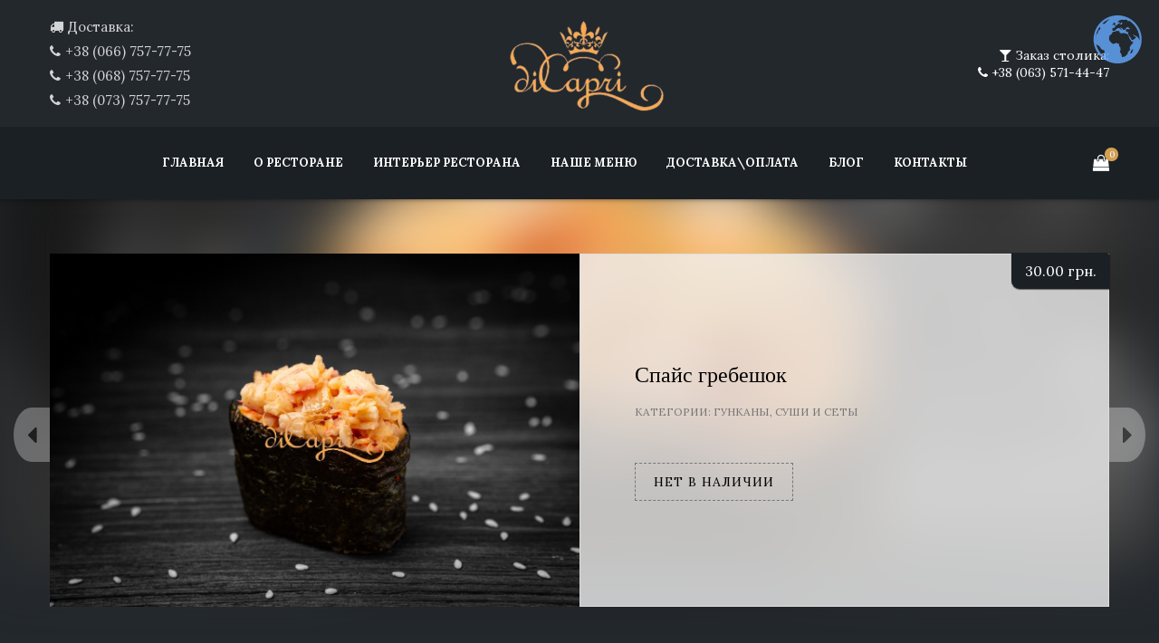

--- FILE ---
content_type: text/html; charset=UTF-8
request_url: https://capri.kharkov.ua/product/spays-grebeshok/
body_size: 13163
content:
<!DOCTYPE html>
<html lang="ru-RU"
	prefix="og: https://ogp.me/ns#" >
<head>
	<meta charset="UTF-8" />
	<meta name="viewport" content="width=device-width, initial-scale=1, minimum-scale=1, maximum-scale=1, user-scalable=no">
	<title>Спайс гребешок - Capri restaurant</title>
<meta name='robots' content='max-image-preview:large' />

		<!-- All in One SEO Pro 4.0.5 -->
		<link rel="canonical" href="https://capri.kharkov.ua/product/spays-grebeshok/" />
		<meta property="og:site_name" content="Capri restaurant - Ресторан и доставка еды" />
		<meta property="og:type" content="article" />
		<meta property="og:title" content="Спайс гребешок - Capri restaurant" />
		<meta property="og:url" content="https://capri.kharkov.ua/product/spays-grebeshok/" />
		<meta property="og:image" content="https://capri.kharkov.ua/wp-content/uploads/2020/12/cropped-caprilogotip-site2.png" />
		<meta property="og:image:secure_url" content="https://capri.kharkov.ua/wp-content/uploads/2020/12/cropped-caprilogotip-site2.png" />
		<meta property="article:published_time" content="2020-10-28T14:09:38Z" />
		<meta property="article:modified_time" content="2023-09-16T17:13:21Z" />
		<meta property="twitter:card" content="summary" />
		<meta property="twitter:domain" content="capri.kharkov.ua" />
		<meta property="twitter:title" content="Спайс гребешок - Capri restaurant" />
		<meta property="twitter:image" content="https://capri.kharkov.ua/wp-content/uploads/2020/12/cropped-caprilogotip-site2.png" />
		<meta property="twitter:label1" content="Written by" />
		<meta property="twitter:data1" content="admin" />
		<script type="application/ld+json" class="aioseo-schema">
			{"@context":"https:\/\/schema.org","@graph":[{"@type":"WebSite","@id":"https:\/\/capri.kharkov.ua\/#website","url":"https:\/\/capri.kharkov.ua\/","name":"Capri restaurant","description":"\u0420\u0435\u0441\u0442\u043e\u0440\u0430\u043d \u0438 \u0434\u043e\u0441\u0442\u0430\u0432\u043a\u0430 \u0435\u0434\u044b","publisher":{"@id":"https:\/\/capri.kharkov.ua\/#organization"},"potentialAction":{"@type":"SearchAction","target":"https:\/\/capri.kharkov.ua\/?s={search_term_string}","query-input":"required name=search_term_string"}},{"@type":"Organization","@id":"https:\/\/capri.kharkov.ua\/#organization","name":"wordpress","url":"https:\/\/capri.kharkov.ua\/","logo":{"@type":"ImageObject","@id":"https:\/\/capri.kharkov.ua\/#organizationLogo","url":"https:\/\/capri.kharkov.ua\/wp-content\/uploads\/2020\/12\/cropped-caprilogotip-site2.png","width":223,"height":120},"image":{"@id":"https:\/\/capri.kharkov.ua\/#organizationLogo"}},{"@type":"BreadcrumbList","@id":"https:\/\/capri.kharkov.ua\/product\/spays-grebeshok\/#breadcrumblist","itemListElement":[{"@type":"ListItem","@id":"https:\/\/capri.kharkov.ua\/#listItem","position":1,"item":{"@type":"WebPage","@id":"https:\/\/capri.kharkov.ua\/#item","name":"DI CAPRI - \u0420\u0435\u0441\u0442\u043e\u0440\u0430\u043d \u0432\u043a\u0443\u0441\u043d\u043e\u0439 \u0435\u0434\u044b \u0438 \u0434\u043e\u0441\u0442\u0430\u0432\u043a\u0430 \u043f\u043e \u0425\u0430\u0440\u044c\u043a\u043e\u0432\u0443","description":"\u041b\u0443\u0447\u0448\u0438\u0435 \u0448\u0435\u0444 \u043f\u043e\u0432\u0430\u0440\u0430 \u043f\u0440\u0438\u0433\u043e\u0442\u043e\u0432\u044f\u0442 \u0434\u043b\u044f \u0412\u0430\u0441 \u043b\u044e\u0431\u0438\u043c\u044b\u0435 \u0434\u0435\u043b\u0438\u043a\u0430\u0442\u0435\u0441\u044b, \u0430 \u0442\u0430\u043a \u0436\u0435 \u0434\u043e\u0441\u0442\u0430\u0432\u0438\u0442 \u043b\u044e\u0431\u0438\u043c\u044b\u0435 \u0431\u043b\u044e\u0434\u0430 \u043d\u0430 \u0434\u043e\u043c \u043f\u043e \u0425\u0430\u0440\u044c\u043a\u043e\u0432\u0443, \u0441\u0442\u0438\u043b\u044c\u043d\u044b\u0439 \u0438\u043d\u0442\u0435\u0440\u044c\u0435\u0440 \u043f\u043e\u0433\u0440\u0443\u0437\u0438\u0442 \u0432 \u043f\u0440\u0438\u044f\u0442\u043d\u0443\u044e \u0430\u0442\u043c\u043e\u0441\u0444\u0435\u0440\u0443","url":"https:\/\/capri.kharkov.ua\/"},"nextItem":"https:\/\/capri.kharkov.ua\/product\/spays-grebeshok\/#listItem"},{"@type":"ListItem","@id":"https:\/\/capri.kharkov.ua\/product\/spays-grebeshok\/#listItem","position":2,"item":{"@id":"https:\/\/capri.kharkov.ua\/product\/spays-grebeshok\/#item","name":"\u0421\u043f\u0430\u0439\u0441 \u0433\u0440\u0435\u0431\u0435\u0448\u043e\u043a - Capri restaurant","url":"https:\/\/capri.kharkov.ua\/product\/spays-grebeshok\/"},"previousItem":"https:\/\/capri.kharkov.ua\/#listItem"}]},{"@type":"Person","@id":"https:\/\/capri.kharkov.ua\/author\/admin\/#author","url":"https:\/\/capri.kharkov.ua\/author\/admin\/","name":"\u0422\u0435\u0441\u0442","image":{"@type":"ImageObject","@id":"https:\/\/capri.kharkov.ua\/product\/spays-grebeshok\/#authorImage","url":"https:\/\/secure.gravatar.com\/avatar\/9233ce3b29f90fe109f430a9a112f756?s=96&d=mm&r=g","width":96,"height":96,"caption":"\u0422\u0435\u0441\u0442"}}]}
		</script>
		<!-- All in One SEO Pro -->

<link rel='dns-prefetch' href='//www.googletagmanager.com' />
<link rel="alternate" type="application/rss+xml" title="Capri restaurant &raquo; Лента" href="https://capri.kharkov.ua/feed/" />
<link rel="alternate" type="application/rss+xml" title="Capri restaurant &raquo; Лента комментариев" href="https://capri.kharkov.ua/comments/feed/" />
<link rel="alternate" type="application/rss+xml" title="Capri restaurant &raquo; Лента комментариев к &laquo;Спайс гребешок&raquo;" href="https://capri.kharkov.ua/product/spays-grebeshok/feed/" />
<script type="text/javascript">
window._wpemojiSettings = {"baseUrl":"https:\/\/s.w.org\/images\/core\/emoji\/14.0.0\/72x72\/","ext":".png","svgUrl":"https:\/\/s.w.org\/images\/core\/emoji\/14.0.0\/svg\/","svgExt":".svg","source":{"concatemoji":"https:\/\/capri.kharkov.ua\/wp-includes\/js\/wp-emoji-release.min.js?ver=6.3.5"}};
/*! This file is auto-generated */
!function(i,n){var o,s,e;function c(e){try{var t={supportTests:e,timestamp:(new Date).valueOf()};sessionStorage.setItem(o,JSON.stringify(t))}catch(e){}}function p(e,t,n){e.clearRect(0,0,e.canvas.width,e.canvas.height),e.fillText(t,0,0);var t=new Uint32Array(e.getImageData(0,0,e.canvas.width,e.canvas.height).data),r=(e.clearRect(0,0,e.canvas.width,e.canvas.height),e.fillText(n,0,0),new Uint32Array(e.getImageData(0,0,e.canvas.width,e.canvas.height).data));return t.every(function(e,t){return e===r[t]})}function u(e,t,n){switch(t){case"flag":return n(e,"\ud83c\udff3\ufe0f\u200d\u26a7\ufe0f","\ud83c\udff3\ufe0f\u200b\u26a7\ufe0f")?!1:!n(e,"\ud83c\uddfa\ud83c\uddf3","\ud83c\uddfa\u200b\ud83c\uddf3")&&!n(e,"\ud83c\udff4\udb40\udc67\udb40\udc62\udb40\udc65\udb40\udc6e\udb40\udc67\udb40\udc7f","\ud83c\udff4\u200b\udb40\udc67\u200b\udb40\udc62\u200b\udb40\udc65\u200b\udb40\udc6e\u200b\udb40\udc67\u200b\udb40\udc7f");case"emoji":return!n(e,"\ud83e\udef1\ud83c\udffb\u200d\ud83e\udef2\ud83c\udfff","\ud83e\udef1\ud83c\udffb\u200b\ud83e\udef2\ud83c\udfff")}return!1}function f(e,t,n){var r="undefined"!=typeof WorkerGlobalScope&&self instanceof WorkerGlobalScope?new OffscreenCanvas(300,150):i.createElement("canvas"),a=r.getContext("2d",{willReadFrequently:!0}),o=(a.textBaseline="top",a.font="600 32px Arial",{});return e.forEach(function(e){o[e]=t(a,e,n)}),o}function t(e){var t=i.createElement("script");t.src=e,t.defer=!0,i.head.appendChild(t)}"undefined"!=typeof Promise&&(o="wpEmojiSettingsSupports",s=["flag","emoji"],n.supports={everything:!0,everythingExceptFlag:!0},e=new Promise(function(e){i.addEventListener("DOMContentLoaded",e,{once:!0})}),new Promise(function(t){var n=function(){try{var e=JSON.parse(sessionStorage.getItem(o));if("object"==typeof e&&"number"==typeof e.timestamp&&(new Date).valueOf()<e.timestamp+604800&&"object"==typeof e.supportTests)return e.supportTests}catch(e){}return null}();if(!n){if("undefined"!=typeof Worker&&"undefined"!=typeof OffscreenCanvas&&"undefined"!=typeof URL&&URL.createObjectURL&&"undefined"!=typeof Blob)try{var e="postMessage("+f.toString()+"("+[JSON.stringify(s),u.toString(),p.toString()].join(",")+"));",r=new Blob([e],{type:"text/javascript"}),a=new Worker(URL.createObjectURL(r),{name:"wpTestEmojiSupports"});return void(a.onmessage=function(e){c(n=e.data),a.terminate(),t(n)})}catch(e){}c(n=f(s,u,p))}t(n)}).then(function(e){for(var t in e)n.supports[t]=e[t],n.supports.everything=n.supports.everything&&n.supports[t],"flag"!==t&&(n.supports.everythingExceptFlag=n.supports.everythingExceptFlag&&n.supports[t]);n.supports.everythingExceptFlag=n.supports.everythingExceptFlag&&!n.supports.flag,n.DOMReady=!1,n.readyCallback=function(){n.DOMReady=!0}}).then(function(){return e}).then(function(){var e;n.supports.everything||(n.readyCallback(),(e=n.source||{}).concatemoji?t(e.concatemoji):e.wpemoji&&e.twemoji&&(t(e.twemoji),t(e.wpemoji)))}))}((window,document),window._wpemojiSettings);
</script>
<style type="text/css">
img.wp-smiley,
img.emoji {
	display: inline !important;
	border: none !important;
	box-shadow: none !important;
	height: 1em !important;
	width: 1em !important;
	margin: 0 0.07em !important;
	vertical-align: -0.1em !important;
	background: none !important;
	padding: 0 !important;
}
</style>
	<link rel='stylesheet' id='wp-block-library-css' href='https://capri.kharkov.ua/wp-includes/css/dist/block-library/style.min.css?ver=6.3.5' type='text/css' media='all' />
<link rel='stylesheet' id='wc-blocks-vendors-style-css' href='https://capri.kharkov.ua/wp-content/plugins/woocommerce/packages/woocommerce-blocks/build/wc-blocks-vendors-style.css?ver=6.7.3' type='text/css' media='all' />
<link rel='stylesheet' id='wc-blocks-style-css' href='https://capri.kharkov.ua/wp-content/plugins/woocommerce/packages/woocommerce-blocks/build/wc-blocks-style.css?ver=6.7.3' type='text/css' media='all' />
<style id='classic-theme-styles-inline-css' type='text/css'>
/*! This file is auto-generated */
.wp-block-button__link{color:#fff;background-color:#32373c;border-radius:9999px;box-shadow:none;text-decoration:none;padding:calc(.667em + 2px) calc(1.333em + 2px);font-size:1.125em}.wp-block-file__button{background:#32373c;color:#fff;text-decoration:none}
</style>
<style id='global-styles-inline-css' type='text/css'>
body{--wp--preset--color--black: #000000;--wp--preset--color--cyan-bluish-gray: #abb8c3;--wp--preset--color--white: #ffffff;--wp--preset--color--pale-pink: #f78da7;--wp--preset--color--vivid-red: #cf2e2e;--wp--preset--color--luminous-vivid-orange: #ff6900;--wp--preset--color--luminous-vivid-amber: #fcb900;--wp--preset--color--light-green-cyan: #7bdcb5;--wp--preset--color--vivid-green-cyan: #00d084;--wp--preset--color--pale-cyan-blue: #8ed1fc;--wp--preset--color--vivid-cyan-blue: #0693e3;--wp--preset--color--vivid-purple: #9b51e0;--wp--preset--gradient--vivid-cyan-blue-to-vivid-purple: linear-gradient(135deg,rgba(6,147,227,1) 0%,rgb(155,81,224) 100%);--wp--preset--gradient--light-green-cyan-to-vivid-green-cyan: linear-gradient(135deg,rgb(122,220,180) 0%,rgb(0,208,130) 100%);--wp--preset--gradient--luminous-vivid-amber-to-luminous-vivid-orange: linear-gradient(135deg,rgba(252,185,0,1) 0%,rgba(255,105,0,1) 100%);--wp--preset--gradient--luminous-vivid-orange-to-vivid-red: linear-gradient(135deg,rgba(255,105,0,1) 0%,rgb(207,46,46) 100%);--wp--preset--gradient--very-light-gray-to-cyan-bluish-gray: linear-gradient(135deg,rgb(238,238,238) 0%,rgb(169,184,195) 100%);--wp--preset--gradient--cool-to-warm-spectrum: linear-gradient(135deg,rgb(74,234,220) 0%,rgb(151,120,209) 20%,rgb(207,42,186) 40%,rgb(238,44,130) 60%,rgb(251,105,98) 80%,rgb(254,248,76) 100%);--wp--preset--gradient--blush-light-purple: linear-gradient(135deg,rgb(255,206,236) 0%,rgb(152,150,240) 100%);--wp--preset--gradient--blush-bordeaux: linear-gradient(135deg,rgb(254,205,165) 0%,rgb(254,45,45) 50%,rgb(107,0,62) 100%);--wp--preset--gradient--luminous-dusk: linear-gradient(135deg,rgb(255,203,112) 0%,rgb(199,81,192) 50%,rgb(65,88,208) 100%);--wp--preset--gradient--pale-ocean: linear-gradient(135deg,rgb(255,245,203) 0%,rgb(182,227,212) 50%,rgb(51,167,181) 100%);--wp--preset--gradient--electric-grass: linear-gradient(135deg,rgb(202,248,128) 0%,rgb(113,206,126) 100%);--wp--preset--gradient--midnight: linear-gradient(135deg,rgb(2,3,129) 0%,rgb(40,116,252) 100%);--wp--preset--font-size--small: 13px;--wp--preset--font-size--medium: 20px;--wp--preset--font-size--large: 36px;--wp--preset--font-size--x-large: 42px;--wp--preset--spacing--20: 0.44rem;--wp--preset--spacing--30: 0.67rem;--wp--preset--spacing--40: 1rem;--wp--preset--spacing--50: 1.5rem;--wp--preset--spacing--60: 2.25rem;--wp--preset--spacing--70: 3.38rem;--wp--preset--spacing--80: 5.06rem;--wp--preset--shadow--natural: 6px 6px 9px rgba(0, 0, 0, 0.2);--wp--preset--shadow--deep: 12px 12px 50px rgba(0, 0, 0, 0.4);--wp--preset--shadow--sharp: 6px 6px 0px rgba(0, 0, 0, 0.2);--wp--preset--shadow--outlined: 6px 6px 0px -3px rgba(255, 255, 255, 1), 6px 6px rgba(0, 0, 0, 1);--wp--preset--shadow--crisp: 6px 6px 0px rgba(0, 0, 0, 1);}:where(.is-layout-flex){gap: 0.5em;}:where(.is-layout-grid){gap: 0.5em;}body .is-layout-flow > .alignleft{float: left;margin-inline-start: 0;margin-inline-end: 2em;}body .is-layout-flow > .alignright{float: right;margin-inline-start: 2em;margin-inline-end: 0;}body .is-layout-flow > .aligncenter{margin-left: auto !important;margin-right: auto !important;}body .is-layout-constrained > .alignleft{float: left;margin-inline-start: 0;margin-inline-end: 2em;}body .is-layout-constrained > .alignright{float: right;margin-inline-start: 2em;margin-inline-end: 0;}body .is-layout-constrained > .aligncenter{margin-left: auto !important;margin-right: auto !important;}body .is-layout-constrained > :where(:not(.alignleft):not(.alignright):not(.alignfull)){max-width: var(--wp--style--global--content-size);margin-left: auto !important;margin-right: auto !important;}body .is-layout-constrained > .alignwide{max-width: var(--wp--style--global--wide-size);}body .is-layout-flex{display: flex;}body .is-layout-flex{flex-wrap: wrap;align-items: center;}body .is-layout-flex > *{margin: 0;}body .is-layout-grid{display: grid;}body .is-layout-grid > *{margin: 0;}:where(.wp-block-columns.is-layout-flex){gap: 2em;}:where(.wp-block-columns.is-layout-grid){gap: 2em;}:where(.wp-block-post-template.is-layout-flex){gap: 1.25em;}:where(.wp-block-post-template.is-layout-grid){gap: 1.25em;}.has-black-color{color: var(--wp--preset--color--black) !important;}.has-cyan-bluish-gray-color{color: var(--wp--preset--color--cyan-bluish-gray) !important;}.has-white-color{color: var(--wp--preset--color--white) !important;}.has-pale-pink-color{color: var(--wp--preset--color--pale-pink) !important;}.has-vivid-red-color{color: var(--wp--preset--color--vivid-red) !important;}.has-luminous-vivid-orange-color{color: var(--wp--preset--color--luminous-vivid-orange) !important;}.has-luminous-vivid-amber-color{color: var(--wp--preset--color--luminous-vivid-amber) !important;}.has-light-green-cyan-color{color: var(--wp--preset--color--light-green-cyan) !important;}.has-vivid-green-cyan-color{color: var(--wp--preset--color--vivid-green-cyan) !important;}.has-pale-cyan-blue-color{color: var(--wp--preset--color--pale-cyan-blue) !important;}.has-vivid-cyan-blue-color{color: var(--wp--preset--color--vivid-cyan-blue) !important;}.has-vivid-purple-color{color: var(--wp--preset--color--vivid-purple) !important;}.has-black-background-color{background-color: var(--wp--preset--color--black) !important;}.has-cyan-bluish-gray-background-color{background-color: var(--wp--preset--color--cyan-bluish-gray) !important;}.has-white-background-color{background-color: var(--wp--preset--color--white) !important;}.has-pale-pink-background-color{background-color: var(--wp--preset--color--pale-pink) !important;}.has-vivid-red-background-color{background-color: var(--wp--preset--color--vivid-red) !important;}.has-luminous-vivid-orange-background-color{background-color: var(--wp--preset--color--luminous-vivid-orange) !important;}.has-luminous-vivid-amber-background-color{background-color: var(--wp--preset--color--luminous-vivid-amber) !important;}.has-light-green-cyan-background-color{background-color: var(--wp--preset--color--light-green-cyan) !important;}.has-vivid-green-cyan-background-color{background-color: var(--wp--preset--color--vivid-green-cyan) !important;}.has-pale-cyan-blue-background-color{background-color: var(--wp--preset--color--pale-cyan-blue) !important;}.has-vivid-cyan-blue-background-color{background-color: var(--wp--preset--color--vivid-cyan-blue) !important;}.has-vivid-purple-background-color{background-color: var(--wp--preset--color--vivid-purple) !important;}.has-black-border-color{border-color: var(--wp--preset--color--black) !important;}.has-cyan-bluish-gray-border-color{border-color: var(--wp--preset--color--cyan-bluish-gray) !important;}.has-white-border-color{border-color: var(--wp--preset--color--white) !important;}.has-pale-pink-border-color{border-color: var(--wp--preset--color--pale-pink) !important;}.has-vivid-red-border-color{border-color: var(--wp--preset--color--vivid-red) !important;}.has-luminous-vivid-orange-border-color{border-color: var(--wp--preset--color--luminous-vivid-orange) !important;}.has-luminous-vivid-amber-border-color{border-color: var(--wp--preset--color--luminous-vivid-amber) !important;}.has-light-green-cyan-border-color{border-color: var(--wp--preset--color--light-green-cyan) !important;}.has-vivid-green-cyan-border-color{border-color: var(--wp--preset--color--vivid-green-cyan) !important;}.has-pale-cyan-blue-border-color{border-color: var(--wp--preset--color--pale-cyan-blue) !important;}.has-vivid-cyan-blue-border-color{border-color: var(--wp--preset--color--vivid-cyan-blue) !important;}.has-vivid-purple-border-color{border-color: var(--wp--preset--color--vivid-purple) !important;}.has-vivid-cyan-blue-to-vivid-purple-gradient-background{background: var(--wp--preset--gradient--vivid-cyan-blue-to-vivid-purple) !important;}.has-light-green-cyan-to-vivid-green-cyan-gradient-background{background: var(--wp--preset--gradient--light-green-cyan-to-vivid-green-cyan) !important;}.has-luminous-vivid-amber-to-luminous-vivid-orange-gradient-background{background: var(--wp--preset--gradient--luminous-vivid-amber-to-luminous-vivid-orange) !important;}.has-luminous-vivid-orange-to-vivid-red-gradient-background{background: var(--wp--preset--gradient--luminous-vivid-orange-to-vivid-red) !important;}.has-very-light-gray-to-cyan-bluish-gray-gradient-background{background: var(--wp--preset--gradient--very-light-gray-to-cyan-bluish-gray) !important;}.has-cool-to-warm-spectrum-gradient-background{background: var(--wp--preset--gradient--cool-to-warm-spectrum) !important;}.has-blush-light-purple-gradient-background{background: var(--wp--preset--gradient--blush-light-purple) !important;}.has-blush-bordeaux-gradient-background{background: var(--wp--preset--gradient--blush-bordeaux) !important;}.has-luminous-dusk-gradient-background{background: var(--wp--preset--gradient--luminous-dusk) !important;}.has-pale-ocean-gradient-background{background: var(--wp--preset--gradient--pale-ocean) !important;}.has-electric-grass-gradient-background{background: var(--wp--preset--gradient--electric-grass) !important;}.has-midnight-gradient-background{background: var(--wp--preset--gradient--midnight) !important;}.has-small-font-size{font-size: var(--wp--preset--font-size--small) !important;}.has-medium-font-size{font-size: var(--wp--preset--font-size--medium) !important;}.has-large-font-size{font-size: var(--wp--preset--font-size--large) !important;}.has-x-large-font-size{font-size: var(--wp--preset--font-size--x-large) !important;}
.wp-block-navigation a:where(:not(.wp-element-button)){color: inherit;}
:where(.wp-block-post-template.is-layout-flex){gap: 1.25em;}:where(.wp-block-post-template.is-layout-grid){gap: 1.25em;}
:where(.wp-block-columns.is-layout-flex){gap: 2em;}:where(.wp-block-columns.is-layout-grid){gap: 2em;}
.wp-block-pullquote{font-size: 1.5em;line-height: 1.6;}
</style>
<style id='woocommerce-inline-inline-css' type='text/css'>
.woocommerce form .form-row .required { visibility: visible; }
</style>
<link rel='stylesheet' id='cristiano-fontawesome-css' href='https://capri.kharkov.ua/wp-content/themes/cristiano/assets/css/font-awesome.css?ver=4.7.0' type='text/css' media='all' />
<link rel='stylesheet' id='magnific-popup-css' href='https://capri.kharkov.ua/wp-content/themes/cristiano/assets/css/magnific-popup.css?ver=1.1.0' type='text/css' media='all' />
<link rel='stylesheet' id='swiper-css' href='https://capri.kharkov.ua/wp-content/themes/cristiano/assets/css/swiper.min.css?ver=3.4.2' type='text/css' media='all' />
<link rel='stylesheet' id='cristiano-grid-css' href='https://capri.kharkov.ua/wp-content/themes/cristiano/assets/css/grid.css?ver=2.9' type='text/css' media='all' />
<link rel='stylesheet' id='cristiano-style-css' href='https://capri.kharkov.ua/wp-content/themes/cristiano/style.css?ver=2.9' type='text/css' media='all' />
<style id='cristiano-style-inline-css' type='text/css'>

			#top-bar { background-color: ; }
		

			#top-bar { color: ; }
		

			#top-bar a:hover,
			#top-bar .current-menu-item a {
				color: ;
			}
		

			.nav-color,
			.nav-color .sub-menu,
			.nav-color #cart .widget_shopping_cart,
			.nav-color .fa-shopping-bag {
				color: ;
			}
		

		.nav-color .current-menu-ancestor > a, 
		.nav-color .current-menu-item > a,
		.nav-color a:hover {
				color: ;
		}
		.nav-color .sub-menu,
		.nav-color #cart .widget_shopping_cart {
			border-color:  ;
		}	
		.nav-color #cart .count,
		.nav-color #cart .checkout {
			background-color: ;
		}	
		

			#footer,
			#lang_sel_footer {
				background-color: ;
			}	
		

			#footer,
			#lang_sel_footer {
				color: ;
			}	
		

			#bottom-bar {
				background-color: ;
			}	
		

			#footer h2,
			#footer a:hover {
				color: ;
			}
		

			#product-list .price, 
			#product-single .single-price,
			#product-single .woocommerce-variation-price .price,
			.btn-form,
			.short-info,
			button, input[type="submit"],
			.tagcloud a,
			.btn-color:hover,
			.woocommerce-message a,
			input[type="submit"]:hover,
			#single-post .tags a,
			.page-description, 
			.term-description,
			.tabs-nav {
				background-color: ;			
			}
			.dm-price:hover,
			.btn-plate:hover,
			.comment-body .reply {
				color: ;
			} 		
		

			.content a:hover, 
			.content a,
			.dm-price,
			.btn-plate, 
			.btn-cart, 
			.added_to_cart,
			.multiple-prices .price,
			.section-title .subtitle,
			.woocommerce .star-rating,
			h2 a:hover,
			p a,
			.cart td.product-subtotal,
			.woocommerce p.stars a,
			#testimonials-slider h2,
			.slider-button-next:hover, 
			.slider-button-prev:hover,
			#categories-nav a:hover,
			#categories-nav .current-cat a {
				color: ;
			} 	
			.dishes-menu .highlight-text,
			.btn-color,
			.swiper-pagination-bullet-active,
			.single_add_to_cart_button,
			#contact-details span.fa,
			button,
			input[type="submit"],
			.woocommerce-message a:hover,
			#single-post .tags a:hover,
			#footer input[type="submit"],
			.nav-links .current {
				background-color: ;
			}	
			.commentlist .bypostauthorm, hr {
				border-bottom-color: ;
			}
			
			/* Secondary Color for Border */    
			:focus,
			blockquote,
			.nav-links .current	{
				border-color: ; ?>
			}				
		
</style>
<link rel='stylesheet' id='cristiano-wc-style-css' href='https://capri.kharkov.ua/wp-content/themes/cristiano/assets/css/woocommerce.css?ver=2.9' type='text/css' media='all' />
<link rel='stylesheet' id='cristiano-rwd-css' href='https://capri.kharkov.ua/wp-content/themes/cristiano/assets/css/rwd.css?ver=2.9' type='text/css' media='all' />
<script type='text/javascript' src='https://capri.kharkov.ua/wp-includes/js/jquery/jquery.min.js?ver=3.7.0' id='jquery-core-js'></script>
<script type='text/javascript' src='https://capri.kharkov.ua/wp-includes/js/jquery/jquery-migrate.min.js?ver=3.4.1' id='jquery-migrate-js'></script>
<script type='text/javascript' src='https://capri.kharkov.ua/wp-content/plugins/woocommerce/assets/js/jquery-blockui/jquery.blockUI.min.js?ver=2.7.0-wc.6.2.2' id='jquery-blockui-js'></script>
<script type='text/javascript' id='wc-add-to-cart-js-extra'>
/* <![CDATA[ */
var wc_add_to_cart_params = {"ajax_url":"\/wp-admin\/admin-ajax.php","wc_ajax_url":"\/?wc-ajax=%%endpoint%%","i18n_view_cart":"\u041f\u0440\u043e\u0441\u043c\u043e\u0442\u0440 \u043a\u043e\u0440\u0437\u0438\u043d\u044b","cart_url":"https:\/\/capri.kharkov.ua\/cart\/","is_cart":"","cart_redirect_after_add":"no"};
/* ]]> */
</script>
<script type='text/javascript' src='https://capri.kharkov.ua/wp-content/plugins/woocommerce/assets/js/frontend/add-to-cart.min.js?ver=6.2.2' id='wc-add-to-cart-js'></script>
<script type='text/javascript' src='https://capri.kharkov.ua/wp-content/plugins/js_composer/assets/js/vendors/woocommerce-add-to-cart.js?ver=6.4.1' id='vc_woocommerce-add-to-cart-js-js'></script>
<script type='text/javascript' src='https://capri.kharkov.ua/wp-content/themes/cristiano/assets/js/jquery.magnific-popup.min.js?ver=1.1.0' id='magnific-popup-js'></script>
<script type='text/javascript' src='https://capri.kharkov.ua/wp-content/themes/cristiano/assets/js/swiper.min.js?ver=3.4.2' id='swiper-js'></script>
<script type='text/javascript' src='https://capri.kharkov.ua/wp-content/themes/cristiano/assets/js/google-map.js?ver=6.3.5' id='cristiano-google-map-js'></script>
<script type='text/javascript' src='https://capri.kharkov.ua/wp-content/themes/cristiano/assets/js/script.js?ver=2.9' id='cristiano-script-js'></script>

<!-- Google Analytics snippet added by Site Kit -->
<script type='text/javascript' src='https://www.googletagmanager.com/gtag/js?id=UA-200535089-1' id='google_gtagjs-js' async></script>
<script id="google_gtagjs-js-after" type="text/javascript">
window.dataLayer = window.dataLayer || [];function gtag(){dataLayer.push(arguments);}
gtag('set', 'linker', {"domains":["capri.kharkov.ua"]} );
gtag("js", new Date());
gtag("set", "developer_id.dZTNiMT", true);
gtag("config", "UA-200535089-1", {"anonymize_ip":true});
</script>

<!-- End Google Analytics snippet added by Site Kit -->
<link rel="https://api.w.org/" href="https://capri.kharkov.ua/wp-json/" /><link rel="alternate" type="application/json" href="https://capri.kharkov.ua/wp-json/wp/v2/product/748" /><link rel="EditURI" type="application/rsd+xml" title="RSD" href="https://capri.kharkov.ua/xmlrpc.php?rsd" />
<meta name="generator" content="WordPress 6.3.5" />
<meta name="generator" content="WooCommerce 6.2.2" />
<link rel='shortlink' href='https://capri.kharkov.ua/?p=748' />
<link rel="alternate" type="application/json+oembed" href="https://capri.kharkov.ua/wp-json/oembed/1.0/embed?url=https%3A%2F%2Fcapri.kharkov.ua%2Fproduct%2Fspays-grebeshok%2F" />
<link rel="alternate" type="text/xml+oembed" href="https://capri.kharkov.ua/wp-json/oembed/1.0/embed?url=https%3A%2F%2Fcapri.kharkov.ua%2Fproduct%2Fspays-grebeshok%2F&#038;format=xml" />
<meta name="generator" content="Site Kit by Google 1.109.0" />		<style>
			body{
				font-family: Lora;	
				font-weight: regular;
			}
			h1, h2, .pr-font, .price, .btn-cart, .btn-plate {
				font-family: Cinzel;	
				font-weight: regular;
			}
		</style>
	
			<noscript><style>.woocommerce-product-gallery{ opacity: 1 !important; }</style></noscript>
	<meta name="generator" content="Powered by WPBakery Page Builder - drag and drop page builder for WordPress."/>
<link rel="icon" href="https://capri.kharkov.ua/wp-content/uploads/2020/12/cropped-favicon-32x32.png" sizes="32x32" />
<link rel="icon" href="https://capri.kharkov.ua/wp-content/uploads/2020/12/cropped-favicon-192x192.png" sizes="192x192" />
<link rel="apple-touch-icon" href="https://capri.kharkov.ua/wp-content/uploads/2020/12/cropped-favicon-180x180.png" />
<meta name="msapplication-TileImage" content="https://capri.kharkov.ua/wp-content/uploads/2020/12/cropped-favicon-270x270.png" />
<noscript><style> .wpb_animate_when_almost_visible { opacity: 1; }</style></noscript></head>
<body data-rsssl=1 class="product-template-default single single-product postid-748 wp-custom-logo theme-cristiano woocommerce woocommerce-page woocommerce-demo-store woocommerce-no-js wpb-js-composer js-comp-ver-6.4.1 vc_responsive">
<header class="header-container sticky">
	<div class="header-wrap">	
		<div class="header header-v2">
			<div class="center">
				<div class="cols-3 like-table flex-header">
					<div class="td-1">
													<ul class="header-info">
								<li><i class="fa fa-truck"></i>Доставка:</li>					
								<li><i class="fa fa-phone"></i><a href="tel:+380667577775">+38 (066) 757-77-75</a></li>
								<li><i class="fa fa-phone"></i><a href="tel:+380687577775">+38 (068) 757-77-75</a></li>
								<li><i class="fa fa-phone"></i><a href="tel:+380737577775">+38 (073) 757-77-75</a></li>
							</ul>
							
					</div>	
					<div class="td-2">	
						<div class="logo">
							<a href="https://capri.kharkov.ua/" class="custom-logo-link" rel="home"><img width="223" height="120" src="https://capri.kharkov.ua/wp-content/uploads/2020/12/cropped-caprilogotip-site2.png" class="custom-logo" alt="Capri restaurant" decoding="async" /></a>													</div>
					</div>
					<div class="td-3">
						<div class="social">
	</div>	

<div style="padding-bottom: 5px;"><i class="fa fa-glass"></i> Заказ столика:</div>
<div><i class="fa fa-phone"></i><a href="tel:+380635714447"> +38 (063) 571-44-47</a></div>
						
					</div>
				</div>
			</div>
									
		</div>
		<span class="icon-menu fa fa-bars"></span>		
	</div>	
	<nav id="nav" class="nav-color">
		<div class="center">
							<div class="woocommerce-nav">
					<div id="cart">
						<a class="cart-contents" href="https://capri.kharkov.ua/cart/">
	<i class="fa fa-shopping-bag"></i>
	<span class="count">
		0	</span>
</a>						<div class="widget woocommerce widget_shopping_cart"><h2 class="widgettitle">Корзина</h2><div class="widget_shopping_cart_content"></div></div>				
					</div>					
				</div>	
							
			<ul id="menu-glavnoe-menyu" class="primary-menu"><li id="menu-item-19" class="menu-item menu-item-type-post_type menu-item-object-page menu-item-home menu-item-19"><a href="https://capri.kharkov.ua/">Главная</a></li>
<li id="menu-item-49" class="menu-item menu-item-type-post_type menu-item-object-page menu-item-49"><a href="https://capri.kharkov.ua/o-restorane/">О ресторане</a></li>
<li id="menu-item-918" class="menu-item menu-item-type-post_type menu-item-object-page menu-item-918"><a href="https://capri.kharkov.ua/interyer-restorana/">Интерьер ресторана</a></li>
<li id="menu-item-74" class="menu-item menu-item-type-post_type menu-item-object-page current_page_parent menu-item-74"><a href="https://capri.kharkov.ua/shop/">Наше меню</a></li>
<li id="menu-item-48" class="menu-item menu-item-type-post_type menu-item-object-page menu-item-48"><a href="https://capri.kharkov.ua/dostavkaoplata/">Доставка\Оплата</a></li>
<li id="menu-item-955" class="menu-item menu-item-type-post_type menu-item-object-page menu-item-955"><a href="https://capri.kharkov.ua/blog/">Блог</a></li>
<li id="menu-item-50" class="menu-item menu-item-type-post_type menu-item-object-page menu-item-50"><a href="https://capri.kharkov.ua/kontakt/">Контакты</a></li>
</ul>		</div>
	</nav>
	<span class="header-dim"></span>	
</header>

	<div id="layout" class="wide">
	<div id="container">
		<div id="content" class="center no-sidebar">
			<main id="main">

		
			
	<div class="woocommerce-notices-wrapper"></div>		
		
		<div class="blur" style="background-image: url(https://capri.kharkov.ua/wp-content/uploads/2020/10/IMG_3681-105x105.jpg)"></div> 	
		
	<div id="product-748" class="product-single-wrap post-748 product type-product status-publish has-post-thumbnail product_cat-gunkan product_cat-sushi-i-set first outofstock shipping-taxable purchasable product-type-simple">
		<div id="product-single" class="cols-2 like-table">
			<div class="woocommerce-product-gallery woocommerce-product-gallery--with-images woocommerce-product-gallery--columns-4 images" data-columns="4" style="opacity: 0; transition: opacity .25s ease-in-out;">
	<figure class="woocommerce-product-gallery__wrapper">
		<div data-thumb="https://capri.kharkov.ua/wp-content/uploads/2020/10/IMG_3681-370x370.jpg" class="woocommerce-product-gallery__image"><a href="https://capri.kharkov.ua/wp-content/uploads/2020/10/IMG_3681.jpg"><img width="585" height="390" src="https://capri.kharkov.ua/wp-content/uploads/2020/10/IMG_3681.jpg" class="attachment-woocommerce_single size-woocommerce_single wp-post-image" alt="" decoding="async" title="IMG_3681" data-caption="" data-src="https://capri.kharkov.ua/wp-content/uploads/2020/10/IMG_3681.jpg" data-large_image="https://capri.kharkov.ua/wp-content/uploads/2020/10/IMG_3681.jpg" data-large_image_width="2500" data-large_image_height="1667" fetchpriority="high" /></a></div>	</figure>
</div>
			<div class="details">
				<h1 class="product_title entry-title">Спайс гребешок</h1><p class="single-price"><span class="woocommerce-Price-amount amount"><bdi>30.00&nbsp;<span class="woocommerce-Price-currencySymbol">грн.</span></bdi></span></p>
<div class="product_meta">

	
	
	<span class="posted_in">Категории: <a href="https://capri.kharkov.ua/product-category/sushi-i-set/gunkan/" rel="tag">Гунканы</a>, <a href="https://capri.kharkov.ua/product-category/sushi-i-set/" rel="tag">Суши и сеты</a></span>
	
	
</div>
<p class="stock out-of-stock">Нет в наличии</p>
			</div>
		</div>	
					<a class="product-nav next-product" href="https://capri.kharkov.ua/product/nemiroff/"><i class="fa fa-caret-right"></i></a>
					<a class="product-nav prev-product" href="https://capri.kharkov.ua/product/spays-lososy/"><i class="fa fa-caret-left"></i></a>
			</div>

		<table class="woocommerce-product-attributes shop_attributes">
			<tr class="woocommerce-product-attributes-item woocommerce-product-attributes-item--weight">
			<th class="woocommerce-product-attributes-item__label">Вес</th>
			<td class="woocommerce-product-attributes-item__value">58549838 kg</td>
		</tr>
	</table>
	
		
	<div class="both">
		<div class="content-section">		
			<div id="reviews" class="woocommerce-Reviews">
	<div id="comments">
		<h3 class="woocommerce-Reviews-title title">Отзывы</h3>

			</div>

	
		<div id="review_form_wrapper">
			<div id="review_form">
					<div id="respond" class="comment-respond">
		<h3 id="reply-title" class="comment-reply-title">Будьте первым, кто оставил отзыв на &ldquo;Спайс гребешок&rdquo; <small><a rel="nofollow" id="cancel-comment-reply-link" href="/product/spays-grebeshok/#respond" style="display:none;">Отменить ответ</a></small></h3><form action="https://capri.kharkov.ua/wp-comments-post.php" method="post" id="commentform" class="comment-form"><p class="comment-notes"><span id="email-notes">Ваш адрес email не будет опубликован.</span> <span class="required-field-message">Обязательные поля помечены <span class="required">*</span></span></p><div class="comment-form-rating"><label for="rating">Ваша оценка</label><select name="rating" id="rating" aria-required="true" required>
							<option value="">Оценка&hellip;</option>
							<option value="5">Отлично</option>
							<option value="4">Хорошо</option>
							<option value="3">Средне</option>
							<option value="2">Неплохо</option>
							<option value="1">Очень плохо</option>
						</select></div><p class="comment-form-comment"><label for="comment">Ваш отзыв <span class="required">*</span></label><textarea id="comment" name="comment" cols="45" rows="8" aria-required="true" required></textarea></p><p class="comment-form-author"><label for="author">Имя <span class="required">*</span></label> <input id="author" name="author" type="text" value="" size="30" aria-required="true" required /></p>
<p class="comment-form-email"><label for="email">Email <span class="required">*</span></label> <input id="email" name="email" type="email" value="" size="30" aria-required="true" required /></p>
<p class="comment-form-cookies-consent"><input id="wp-comment-cookies-consent" name="wp-comment-cookies-consent" type="checkbox" value="yes" /> <label for="wp-comment-cookies-consent">Сохранить моё имя, email и адрес сайта в этом браузере для последующих моих комментариев.</label></p>
<p class="form-submit"><input name="submit" type="submit" id="submit" class="submit" value="Отправить" /> <input type='hidden' name='comment_post_ID' value='748' id='comment_post_ID' />
<input type='hidden' name='comment_parent' id='comment_parent' value='0' />
</p></form>	</div><!-- #respond -->
				</div>
		</div>

	
	<div class="clear"></div>
</div>
 
			
						
	<section class="related products">

		<div class="section-title">
			<h3 class="pr-font">Похожие товары</h3>
		</div>
		<ul id="product-list" class="cols-3 margin-large flex">
			
				<li>
	<div class="post-810 product type-product status-publish has-post-thumbnail product_cat-roll product_cat-sushi-i-set first instock shipping-taxable purchasable product-type-simple">
		<a class="image" href="https://capri.kharkov.ua/product/futomaki-s-lososem/">
			<img width="370" height="370" src="https://capri.kharkov.ua/wp-content/uploads/2020/10/IMG_4798-370x370.jpg" class="attachment-woocommerce_thumbnail size-woocommerce_thumbnail" alt="" decoding="async" loading="lazy" />
	<span class="price"><span class="woocommerce-Price-amount amount"><bdi>190.00&nbsp;<span class="woocommerce-Price-currencySymbol">грн.</span></bdi></span></span>
		</a>
		<div class="description">
			<h2 class="title">
				<a href="https://capri.kharkov.ua/product/futomaki-s-lososem/">
					Футомаки с лососем				</a>
			</h2>
			<p>лосось, икра Масаго, авокадо, огурец, крем-сыр, имбирь маринованный</p>
		
					
			</a><a href="?add-to-cart=810" data-quantity="1" class="btn-cart button product_type_simple add_to_cart_button ajax_add_to_cart" data-product_id="810" data-product_sku="" aria-label="Добавить «Футомаки с лососем» в корзину" rel="nofollow">В корзину</a>		</div>
			</div>
</li>


			
				<li>
	<div class="post-757 product type-product status-publish has-post-thumbnail product_cat-gunkan product_cat-sushi-i-set  instock shipping-taxable purchasable product-type-simple">
		<a class="image" href="https://capri.kharkov.ua/product/spays-krevetka-avokado/">
			<img width="370" height="370" src="https://capri.kharkov.ua/wp-content/uploads/2020/10/IMG_3694-370x370.jpg" class="attachment-woocommerce_thumbnail size-woocommerce_thumbnail" alt="" decoding="async" loading="lazy" />
	<span class="price"><span class="woocommerce-Price-amount amount"><bdi>85.00&nbsp;<span class="woocommerce-Price-currencySymbol">грн.</span></bdi></span></span>
		</a>
		<div class="description">
			<h2 class="title">
				<a href="https://capri.kharkov.ua/product/spays-krevetka-avokado/">
					Спайс креветка авокадо				</a>
			</h2>
					
					
			</a><a href="?add-to-cart=757" data-quantity="1" class="btn-cart button product_type_simple add_to_cart_button ajax_add_to_cart" data-product_id="757" data-product_sku="" aria-label="Добавить «Спайс креветка авокадо» в корзину" rel="nofollow">В корзину</a>		</div>
			</div>
</li>


			
				<li>
	<div class="post-805 product type-product status-publish has-post-thumbnail product_cat-roll product_cat-sushi-i-set  instock shipping-taxable purchasable product-type-simple">
		<a class="image" href="https://capri.kharkov.ua/product/kaliforniya-s-lososem/">
			<img width="370" height="370" src="https://capri.kharkov.ua/wp-content/uploads/2020/10/IMG_5066-370x370.jpg" class="attachment-woocommerce_thumbnail size-woocommerce_thumbnail" alt="" decoding="async" loading="lazy" />
	<span class="price"><span class="woocommerce-Price-amount amount"><bdi>220.00&nbsp;<span class="woocommerce-Price-currencySymbol">грн.</span></bdi></span></span>
		</a>
		<div class="description">
			<h2 class="title">
				<a href="https://capri.kharkov.ua/product/kaliforniya-s-lososem/">
					Калифорния с лососем				</a>
			</h2>
			<p>лосось, икра Тобико, авокадо, огурец, японский майонез</p>
		
					
			</a><a href="?add-to-cart=805" data-quantity="1" class="btn-cart button product_type_simple add_to_cart_button ajax_add_to_cart" data-product_id="805" data-product_sku="" aria-label="Добавить «Калифорния с лососем» в корзину" rel="nofollow">В корзину</a>		</div>
			</div>
</li>


			
		</ul>
	</section>

	
					</div>
		
<aside class="sidebar widget-area">
	<div id="cristiano_contact-2" class="widget widget_cristiano_contact"><h3 class="title title-font">Контакты</h3><ul class="contact-info">
	<li>Харьков, Алексеевка, пр. Победы, 70Е</li>
	<li>+38 (063) 571-44-47 - заказ столика</li>	<li class="hours">ПН-ЧТ — 10:00-23:00</li><li class="hours">ПТ-ВС — 10:00-00:00</li><li class="hours"></li><li class="hours"></li><li class="hours"></li><li class="hours"></li>	
</ul></div><div id="woocommerce_product_categories-2" class="widget woocommerce widget_product_categories"><h3 class="title title-font">Меню</h3><ul class="product-categories"><li class="cat-item cat-item-15"><a href="https://capri.kharkov.ua/product-category/uncategorized/">Uncategorized</a></li>
<li class="cat-item cat-item-19"><a href="https://capri.kharkov.ua/product-category/blyuda-na-mangale/">Блюда на мангале</a></li>
<li class="cat-item cat-item-126"><a href="https://capri.kharkov.ua/product-category/vtore-blyuda/">Вторые блюда и гарниры</a></li>
<li class="cat-item cat-item-181"><a href="https://capri.kharkov.ua/product-category/harniri/">Гарниры</a></li>
<li class="cat-item cat-item-22 cat-parent"><a href="https://capri.kharkov.ua/product-category/zakuski/">Гарячі Закуски</a><ul class='children'>
<li class="cat-item cat-item-131"><a href="https://capri.kharkov.ua/product-category/zakuski/goryatchie-zakuski/">Горячие закуски</a></li>
<li class="cat-item cat-item-132"><a href="https://capri.kharkov.ua/product-category/zakuski/k-pivu/">К пиву</a></li>
<li class="cat-item cat-item-130"><a href="https://capri.kharkov.ua/product-category/zakuski/holodne-zakuski/">Холодные закуски</a></li>
</ul>
</li>
<li class="cat-item cat-item-129"><a href="https://capri.kharkov.ua/product-category/desert/">Десерты</a></li>
<li class="cat-item cat-item-133 cat-parent"><a href="https://capri.kharkov.ua/product-category/napitki/">Напитки</a><ul class='children'>
<li class="cat-item cat-item-158"><a href="https://capri.kharkov.ua/product-category/napitki/alkogolyne-kokreyli/">Алкогольные кокрейли</a></li>
<li class="cat-item cat-item-134"><a href="https://capri.kharkov.ua/product-category/napitki/bezalykogolyne-napitki/">Безалькогольные напитки</a></li>
<li class="cat-item cat-item-163"><a href="https://capri.kharkov.ua/product-category/napitki/vina/">Вина</a></li>
<li class="cat-item cat-item-173"><a href="https://capri.kharkov.ua/product-category/napitki/vodka/">Водка</a></li>
<li class="cat-item cat-item-157"><a href="https://capri.kharkov.ua/product-category/napitki/kokteyli-b-a/">Коктейли Б/А</a></li>
<li class="cat-item cat-item-159"><a href="https://capri.kharkov.ua/product-category/napitki/krepkiy-alkogoly/">Крепкий алкоголь</a></li>
<li class="cat-item cat-item-162"><a href="https://capri.kharkov.ua/product-category/napitki/pivo/">Пиво</a></li>
<li class="cat-item cat-item-156"><a href="https://capri.kharkov.ua/product-category/napitki/tchay-i-kofe/">Чай и Кофе</a></li>
</ul>
</li>
<li class="cat-item cat-item-21"><a href="https://capri.kharkov.ua/product-category/past/">Пасты</a></li>
<li class="cat-item cat-item-18"><a href="https://capri.kharkov.ua/product-category/pitstsa/">Пицца</a></li>
<li class="cat-item cat-item-182"><a href="https://capri.kharkov.ua/product-category/rzotta/">Різотта</a></li>
<li class="cat-item cat-item-125"><a href="https://capri.kharkov.ua/product-category/salat/">Салаты</a></li>
<li class="cat-item cat-item-128"><a href="https://capri.kharkov.ua/product-category/sousvpetchka/">Соусы\Выпечка</a></li>
<li class="cat-item cat-item-124"><a href="https://capri.kharkov.ua/product-category/sup/">Супы</a></li>
<li class="cat-item cat-item-174 cat-parent current-cat-parent"><a href="https://capri.kharkov.ua/product-category/sushi-i-set/">Суши и сеты</a><ul class='children'>
<li class="cat-item cat-item-175 current-cat"><a href="https://capri.kharkov.ua/product-category/sushi-i-set/gunkan/">Гунканы</a></li>
<li class="cat-item cat-item-179"><a href="https://capri.kharkov.ua/product-category/sushi-i-set/maki-rol/">Маки ролы</a></li>
<li class="cat-item cat-item-176"><a href="https://capri.kharkov.ua/product-category/sushi-i-set/nigiri/">Нигири</a></li>
<li class="cat-item cat-item-177"><a href="https://capri.kharkov.ua/product-category/sushi-i-set/roll/">Роллы</a></li>
<li class="cat-item cat-item-178"><a href="https://capri.kharkov.ua/product-category/sushi-i-set/set/">Сеты</a></li>
</ul>
</li>
</ul></div></aside>		
	</div>
		
				</main>
					</div>
	</div>
</div>

	
	<footer id="footer">
					<div class="like-table reset">
									<div class="widget widget_cristiano_contact"><h2 class="widgettitle">Свяжитесь с нами</h2><ul class="contact-info">
	<li>Харьков, Алексеевка, пр. Победы, 70Е</li>
	<li>+38 (063) 571-44-47 - заказ столика</li>	<li class="hours">ПН-ЧТ — 10:00-23:00</li><li class="hours">ПТ-ВС — 10:00-00:00</li><li class="hours"></li><li class="hours"></li><li class="hours"></li><li class="hours"></li>	
</ul></div>					<div class="widget widget_cristiano_social"><h2 class="widgettitle">Подписывайтесь на нас</h2><p>Присоединяйтесь к нам в социальных сетях</p><div class="social">
	</div></div>	
							</div>
				<div id="bottom-bar">
			<div class="center">
				<p>Copyright © 2020 Capri restaurant. All rights reserved.</p>
									
			</div>
		</div>	
	</footer>	
<div id="aioseo-admin"></div><div class="gtranslate_wrapper" id="gt-wrapper-56906405"></div><p class="woocommerce-store-notice demo_store" data-notice-id="1e80e3e96a8f629f6c15ddfa18f3b48d" style="display:none;">Уведомление магазина <a href="#" class="woocommerce-store-notice__dismiss-link">Закрыть</a></p><script type="application/ld+json">{"@context":"https:\/\/schema.org\/","@type":"Product","@id":"https:\/\/capri.kharkov.ua\/product\/spays-grebeshok\/#product","name":"\u0421\u043f\u0430\u0439\u0441 \u0433\u0440\u0435\u0431\u0435\u0448\u043e\u043a","url":"https:\/\/capri.kharkov.ua\/product\/spays-grebeshok\/","description":"","image":"https:\/\/capri.kharkov.ua\/wp-content\/uploads\/2020\/10\/IMG_3681.jpg","sku":748,"offers":[{"@type":"Offer","price":"30.00","priceValidUntil":"2027-12-31","priceSpecification":{"price":"30.00","priceCurrency":"UAH","valueAddedTaxIncluded":"false"},"priceCurrency":"UAH","availability":"http:\/\/schema.org\/OutOfStock","url":"https:\/\/capri.kharkov.ua\/product\/spays-grebeshok\/","seller":{"@type":"Organization","name":"Capri restaurant","url":"https:\/\/capri.kharkov.ua"}}]}</script>	<script type="text/javascript">
		(function () {
			var c = document.body.className;
			c = c.replace(/woocommerce-no-js/, 'woocommerce-js');
			document.body.className = c;
		})();
	</script>
	<link rel='stylesheet' id='cristiano-custom-fonts-css' href='https://fonts.googleapis.com/css?family=Lora%3A300%2C400%2C400i%2C700%7CCinzel%3A400%2C700%7C&#038;subset&#038;ver=6.3.5' type='text/css' media='all' />
<script type='text/javascript' id='wc-single-product-js-extra'>
/* <![CDATA[ */
var wc_single_product_params = {"i18n_required_rating_text":"\u041f\u043e\u0436\u0430\u043b\u0443\u0439\u0441\u0442\u0430, \u043f\u043e\u0441\u0442\u0430\u0432\u044c\u0442\u0435 \u043e\u0446\u0435\u043d\u043a\u0443","review_rating_required":"yes","flexslider":{"rtl":false,"animation":"slide","smoothHeight":true,"directionNav":false,"controlNav":"thumbnails","slideshow":false,"animationSpeed":500,"animationLoop":false,"allowOneSlide":false},"zoom_enabled":"","zoom_options":[],"photoswipe_enabled":"","photoswipe_options":{"shareEl":false,"closeOnScroll":false,"history":false,"hideAnimationDuration":0,"showAnimationDuration":0},"flexslider_enabled":""};
/* ]]> */
</script>
<script type='text/javascript' src='https://capri.kharkov.ua/wp-content/plugins/woocommerce/assets/js/frontend/single-product.min.js?ver=6.2.2' id='wc-single-product-js'></script>
<script type='text/javascript' src='https://capri.kharkov.ua/wp-content/plugins/woocommerce/assets/js/js-cookie/js.cookie.min.js?ver=2.1.4-wc.6.2.2' id='js-cookie-js'></script>
<script type='text/javascript' id='woocommerce-js-extra'>
/* <![CDATA[ */
var woocommerce_params = {"ajax_url":"\/wp-admin\/admin-ajax.php","wc_ajax_url":"\/?wc-ajax=%%endpoint%%"};
/* ]]> */
</script>
<script type='text/javascript' src='https://capri.kharkov.ua/wp-content/plugins/woocommerce/assets/js/frontend/woocommerce.min.js?ver=6.2.2' id='woocommerce-js'></script>
<script type='text/javascript' id='wc-cart-fragments-js-extra'>
/* <![CDATA[ */
var wc_cart_fragments_params = {"ajax_url":"\/wp-admin\/admin-ajax.php","wc_ajax_url":"\/?wc-ajax=%%endpoint%%","cart_hash_key":"wc_cart_hash_7b4630e8d90d73c84f585d889cc7a4a4","fragment_name":"wc_fragments_7b4630e8d90d73c84f585d889cc7a4a4","request_timeout":"5000"};
/* ]]> */
</script>
<script type='text/javascript' src='https://capri.kharkov.ua/wp-content/plugins/woocommerce/assets/js/frontend/cart-fragments.min.js?ver=6.2.2' id='wc-cart-fragments-js'></script>
<script type='text/javascript' src='https://capri.kharkov.ua/wp-includes/js/jquery/ui/core.min.js?ver=1.13.2' id='jquery-ui-core-js'></script>
<script type='text/javascript' src='https://capri.kharkov.ua/wp-includes/js/jquery/ui/datepicker.min.js?ver=1.13.2' id='jquery-ui-datepicker-js'></script>
<script id="jquery-ui-datepicker-js-after" type="text/javascript">
jQuery(function(jQuery){jQuery.datepicker.setDefaults({"closeText":"\u0417\u0430\u043a\u0440\u044b\u0442\u044c","currentText":"\u0421\u0435\u0433\u043e\u0434\u043d\u044f","monthNames":["\u042f\u043d\u0432\u0430\u0440\u044c","\u0424\u0435\u0432\u0440\u0430\u043b\u044c","\u041c\u0430\u0440\u0442","\u0410\u043f\u0440\u0435\u043b\u044c","\u041c\u0430\u0439","\u0418\u044e\u043d\u044c","\u0418\u044e\u043b\u044c","\u0410\u0432\u0433\u0443\u0441\u0442","\u0421\u0435\u043d\u0442\u044f\u0431\u0440\u044c","\u041e\u043a\u0442\u044f\u0431\u0440\u044c","\u041d\u043e\u044f\u0431\u0440\u044c","\u0414\u0435\u043a\u0430\u0431\u0440\u044c"],"monthNamesShort":["\u042f\u043d\u0432","\u0424\u0435\u0432","\u041c\u0430\u0440","\u0410\u043f\u0440","\u041c\u0430\u0439","\u0418\u044e\u043d","\u0418\u044e\u043b","\u0410\u0432\u0433","\u0421\u0435\u043d","\u041e\u043a\u0442","\u041d\u043e\u044f","\u0414\u0435\u043a"],"nextText":"\u0414\u0430\u043b\u0435\u0435","prevText":"\u041d\u0430\u0437\u0430\u0434","dayNames":["\u0412\u043e\u0441\u043a\u0440\u0435\u0441\u0435\u043d\u044c\u0435","\u041f\u043e\u043d\u0435\u0434\u0435\u043b\u044c\u043d\u0438\u043a","\u0412\u0442\u043e\u0440\u043d\u0438\u043a","\u0421\u0440\u0435\u0434\u0430","\u0427\u0435\u0442\u0432\u0435\u0440\u0433","\u041f\u044f\u0442\u043d\u0438\u0446\u0430","\u0421\u0443\u0431\u0431\u043e\u0442\u0430"],"dayNamesShort":["\u0412\u0441","\u041f\u043d","\u0412\u0442","\u0421\u0440","\u0427\u0442","\u041f\u0442","\u0421\u0431"],"dayNamesMin":["\u0412\u0441","\u041f\u043d","\u0412\u0442","\u0421\u0440","\u0427\u0442","\u041f\u0442","\u0421\u0431"],"dateFormat":"dd.mm.yy","firstDay":1,"isRTL":false});});
</script>
<script type='text/javascript' src='https://capri.kharkov.ua/wp-includes/js/jquery/ui/tabs.min.js?ver=1.13.2' id='jquery-ui-tabs-js'></script>
<script type='text/javascript' src='https://capri.kharkov.ua/wp-includes/js/comment-reply.min.js?ver=6.3.5' id='comment-reply-js'></script>
<script id="gt_widget_script_56906405-js-before" type="text/javascript">
window.gtranslateSettings = /* document.write */ window.gtranslateSettings || {};window.gtranslateSettings['56906405'] = {"default_language":"ru","languages":["hy","en","it","ru","uk"],"url_structure":"none","detect_browser_language":1,"wrapper_selector":"#gt-wrapper-56906405","flag_size":24,"globe_size":60,"alt_flags":[],"globe_color":"#66aaff","horizontal_position":"right","vertical_position":"top","flags_location":"\/wp-content\/plugins\/gtranslate\/flags\/svg\/"};
</script><script src="https://capri.kharkov.ua/wp-content/plugins/gtranslate/js/globe.js?ver=6.3.5" data-no-optimize="1" data-no-minify="1" data-gt-orig-url="/product/spays-grebeshok/" data-gt-orig-domain="capri.kharkov.ua" data-gt-widget-id="56906405" defer></script></body>
</html>

--- FILE ---
content_type: text/css
request_url: https://capri.kharkov.ua/wp-content/themes/cristiano/style.css?ver=2.9
body_size: 10455
content:
/*
Theme Name: Cristiano
Theme URI: http://cristiano.ukrdevs.com
Author: UkrDevs
Author URI: http://ukrdevs.com
Description: Premium WordPress theme for Restaurant business with online ordering functionality.
Version: 2.9
License: GPL 2.0
License URI: http://www.gnu.org/licenses/gpl-2.0.html
Tags: translation-ready, threaded-comments, theme-options, sticky-post, featured-images, custom-menu, custom-colors, custom-background
Text Domain: cristiano
*/

/* BASE
   ========================================================================== */
body {
	font: 400 14px/1 'Lora', sans-serif;
	color: black;
	cursor: default;	
	background-color: #fff;
	background-position: 50% 0;	
	background-attachment: fixed;	
	font-synthesis: none;
	-webkit-font-smoothing: subpixel-antialiased;
}
.pattern-bg1  { background-image: url('assets/images/patterns/bg1.png') }
.pattern-bg2  { background-image: url('assets/images/patterns/bg2.png') }
.pattern-bg3  { background-image: url('assets/images/patterns/bg3.png') }
.pattern-bg4  { background-image: url('assets/images/patterns/bg4.png') }
.pattern-bg5  { background-image: url('assets/images/patterns/bg5.png') }
.pattern-bg6  { background-image: url('assets/images/patterns/bg6.png') }
.pattern-bg7  { background-image: url('assets/images/patterns/bg7.png') }
.pattern-bg8  { background-image: url('assets/images/patterns/bg8.png') }
.pattern-bg9  { background-image: url('assets/images/patterns/bg9.png') }
.pattern-bg10 { background-image: url('assets/images/patterns/bg10.png') }
.pattern-bg11 { background-image: url('assets/images/patterns/bg11.png') }


.swiper-container-horizontal {
	overflow: hidden;
	position: relative;
}

.product-name, .product-price, {
	color: black;
}

.swiper li {
    flex-shrink: 0;
    margin: 0 30px 0 0;	
}
.has-sidebar #main {
	width: 770px;
	float: left;
}
.left-sidebar #main {
	width: 770px;
	float: right;	
}
.right-sidebar #main {
	width: 770px;
	float: left;		
}
.left-sidebar .sidebar {
	width: 340px;
	float: left;	
}
.right-sidebar .sidebar {
	width: 340px;	
	float: right;
}
.right-sidebar-sp .content-section {
	width: 770px;
	float: left;
}
.left-sidebar-sp .content-section {
	width: 770px;
	float: right;	
}
.right-sidebar-sp .sidebar {
	width: 340px;
	float: right;	
}
.left-sidebar-sp .sidebar {
	width: 340px;
	float: left;	
}
#right-sidebar {
	width: 340px;
	float: right;
}
img {
	vertical-align: top;
	max-width: 100%;
	height: auto;
}
table {
  border-collapse: collapse;
  border-spacing: 0;
  width: 100%;
  margin-bottom: 30px;
}
.ui-datepicker-calendar {
	margin: 0;
}
.dark {
	background-color: #1b2024;
	color: #fff;
}
.section {
	padding: 60px 0;
	clear: both;
}
#container {
	overflow: hidden;
	width: 100%;
}
#content {
	margin-top: 60px;
	min-height: 50vmin;
}
#layout {
	background-color: #23282d;
	position: relative;
}
#layout:before,
#layout:after {
	left: 0;	
	content: '';
	width: 100%;
	height: 7px;
	position: absolute;	
	background-image: url('assets/images/torn-papper2.png');
	z-index: 10;
}
#layout:before {
	top: -7px;
	background-position: 15% 0;	
}
#layout:after {
    bottom: -7px;
    background-position: 15% 100%;
}
.boxed {
	width: 1230px;
	margin: 0 auto;
	margin-top: -30px;
	margin-bottom: -10px;
	box-shadow: 0 0 15px rgba(0,0,0,0.1);
	z-index: 10;
}

.front {
	margin-top: 0;
}
.front:before {
	display: none;
}

/* PATTERNS --- TYPOGRAPHY
   ========================================================================== */
h1,
h2,
.pr-font,
.price,
.btn-cart,
.btn-plate {
	font-family: 'Cinzel', serif;
	font-weight: normal;

}
h1, h2, h3, h4, h5, h6 {
	margin-bottom: 15px;
}
h1 {
	font-size: 30px;
	line-height: 38px;
	font-weight: normal;
}
h2 {
	font-size: 24px;
	font-weight: normal;
}
h3 {
	font-size: 18px;
	line-height: 28px;
	font-weight: normal;	
}
h4 {
	font-size: 16px;
	line-height: 26px;
}
h5 {
	font-size: 14px;
	line-height: 24px;
}
h6 {
	font-size: 14px;
	line-height: 24px;
	letter-spacing: 0.5px;	
}
h2 a {
	text-decoration: none;
}
p, ul, ol, blockquote, address, pre, dl {
	line-height: 1.8;
	margin-bottom: 15px;	
}
dl dt {
	font-weight: bold;
}
address {
	font-family: Georgia, sans-serif;
}
del {
	color: #aaa;
}
pre {
	border: 1px solid #ddd;
	background-color: #f5f5f5;
	padding: 30px;
	white-space: pre-wrap;
	color: #333;
}
code, var {
	color: blue;
}
cite {
	font-weight: bold;
}
q {
	font-style: italic;
}
blockquote {
    padding: 30px 30px;
    margin: 30px 0;
    border-left: 3px solid #D1A054;
    font-style: italic;
    background-color: #fafafa;
}
blockquote p {
	margin: 0;
}

a {
	text-decoration: none;
	color: inherit;
	transition: all 0.25s ease;
}
a:hover,
.content a {
	color: #D1A054;
}
.content a:hover {
	text-decoration: underline;	
}
hr {
	border: 0 none;
	border-bottom: 2px solid #BE9B4E;
	margin: 30px 0;
}

ul ul, ol ol, ul ol, ol ul {
	padding-left: 15px;
	margin-bottom: 0;
}
#content ul li {
	list-style-position: inside;	
}
#content ol li {
	list-style-position: inside;		
}
.reset ul {
	padding-left: 0;
}
.reset ul li {
	list-style: none;
}
.section-title {
	text-align: center;
	margin-bottom: 40px;
	clear: both;
}
.section-title h3 {
	font-size: 32px;
	line-height: 40px;
	text-transform: uppercase;
	display: inline-block;
	border-width: 1px 0;
	border-style: solid;
	padding: 5px 15px 1px;
	margin: 0;
	color: white;
}
.section-title .subtitle {
	font-style: italic;
	line-height: 1;
	margin-bottom: 10px;
	letter-spacing: 1px;
	color: #D1A054;
}
.section-title .subtitle::before,
.section-title .subtitle::after {
	content: "";
	padding: 0 5px;
	margin: 0 10px;
	border-bottom: 1px solid;
	position: relative;
	bottom: 9px;
}
.section-title .description p {
	text-transform: uppercase;
	margin: 15px 0 0;
}
.section-title.has-bg {
	height: 470px;
	color: inherit;
}
.section-title .description {
	width: 640px;
	margin: 0 auto;		
}
.section-title.has-bg .description {
	width: auto;
}
.section-title.has-bg .center {
	display: table;
	height: 100%;
}
.section-title.has-bg .table-cell {
	display: table-cell;
	vertical-align: middle;	
}
.section-title.has-bg .info {
	width: 700px;
	margin: 0 auto;
	background-color: rgba(240,240,240,0.95);
	box-shadow: 0 10px 30px rgba(0,0,0,0.4);
	padding: 50px 30px;
}
.category-section .bg {
	position: absolute;
	top: 0;
	right: 0;
	bottom: 0;
	left: 0;
	width: 100%;
	height: 100%;
	-webkit-background-size: cover;
	background-size: cover;	
	background-attachment: fixed;
}
h3.title {
	border-bottom: 1px solid #ddd;
	margin-bottom: 30px;
	font-size: 18px;
	text-transform: uppercase;	
}
.section-title-2 .title {
	font-size: 22px;
	text-transform: uppercase;
	border-bottom: 2px solid;
	padding-bottom: 5px;
	display: inline-block;
	margin-bottom: -1px;
}
iframe {
	width: 100%;
}
.has-bg {
	color: #fff;
	padding: 60px 0;
	background-repeat: no-repeat;
	background-position: 50% 50%;
	background-size: cover;
	background-attachment: fixed;
	position: relative;
}
.has-bg .center {
	position: relative;
	z-index: 10;	
}
.center .has-bg .center {
	padding: 0 30px;
}
.has-bg input[type='submit'] {
	background: none;
	border: 1px solid #fff;
}
.has-bg input[type='submit']:hover {
	border-color: transparent;
	color: #000;
}

/* PATTERNS --- FORMS, INPUT ELEMENTS
   ========================================================================== */
label {
	font-size: 13px;
	line-height: 1;	
	display: inline-block;	
	margin-bottom: 5px;
	margin-right: 5px;
	opacity: 0.75;
}
.wpcf7-form label {
	display: block;
}
button,
input[type="submit"] {
	font-family: 'Lora', serif;	
	border: 0 none;
	background: none;
	cursor: pointer;
	letter-spacing: 1px;
	font-size: 12px;
    display: inline-block;	
    text-transform: uppercase;
    width: auto;
    background-color: #1b2024;
    color: #fff;
    padding: 0 45px;
    transition: all 0.3s ease;
    margin-top: 15px;
    height: 45px;
}
input[type="submit"]:hover {
	background-color: #D1A054;
}
input:disabled {
	opacity: 0.5;
	cursor: default;
}
:focus {
	outline: none;
	border-color: #D1A054;
}
input[type="file"] {
	height: auto;
	padding: 0;
	background: none;
	border: 0 none;
}
button::-moz-focus-inner,
input[type="reset"]::-moz-focus-inner,
input[type="button"]::-moz-focus-inner,
input[type="submit"]::-moz-focus-inner,
input[type="submit"]::-moz-focus-inner,
input[type="file"] > input[type="button"]::-moz-focus-inner {
	border: 0 none;	
}
select:-moz-focusring {
    color: transparent;
    text-shadow: 0 0 0 #000;
}
input,
select,
textarea {
	font: 14px/1 'Open Sans', sans-serif;
	border: 1px solid #ddd;
	background-color: rgba(250,250,250,0.95);
	height: 45px;
	padding: 0 20px;
	display: inline-block;
	width: 100%;
}
input[type="search"] {
      -webkit-appearance: textfield;
    }
select {
	background: rgba(250,250,250,0.95) url('assets/images/select.png') no-repeat 100% 50%;
	border-radius: 0;
	appearance: none;
	-webkit-appearance: none;
	-moz-appearance: none;
}
input[type="checkbox"],
input[type="radio"] {
	width: auto;
	padding: 0;
	height: auto;
	border: 0 none;
	display: inline-block;
	margin-right: 5px;
	vertical-align: middle;
}
input[type="number"],
input[type="date"] {
	width: auto;
}
fieldset {
	border: 1px solid  #ddd;
	padding: 15px;
	margin-bottom: 30px;
}
legend {
	font-weight: bold;
	text-transform: uppercase;
	padding: 5px 15px;
	border: 2px solid #ddd;
	height: 30px;
}
textarea {
	padding: 20px;
	height: 165px;
	resize: none;	
}
button {
	padding: 0 30px;
	text-transform: uppercase;	
	display: inline-block;	
	margin-top: 0;
}
.wc-backward,
.btn-form {
	display: inline-block;	
	height: 45px;
	line-height: 45px;
	text-decoration: none;
	padding: 0 45px;
	background: #1b2024;
	color: #fff;
}
.btn-outline {
	font-size: 12px;
	display: inline-block;
	border: 1px solid;
	text-transform: uppercase;
	line-height: 43px;
	padding: 0 25px;
	text-decoration: none;
	letter-spacing: 1px;
}
.btn-plate,
.btn-cart,
.added_to_cart {
	line-height: 30px;
	padding: 0 15px;
	letter-spacing: 0.5px;	
	border-bottom: 2px solid;
	border-radius: 15px;
	display: inline-block;
	font-size: 12px;
	text-transform: uppercase;
	text-decoration: none;
	color: #D1A054;
}
.btn-plate:hover,
.btn-cart:hover,
.added_to_cart:hover {
	color: #1b2024;
}
.form-item {
	margin-bottom: 30px;
}
.btn-color {
	color: #fff;		
	font-size: 13px;	
	line-height: 45px;	
	letter-spacing: 1px;	
	padding: 0 45px;	
	display: inline-block;
	text-decoration: none;
	text-transform: uppercase;
	background-color: #D1A054;
}
.btn-color:hover {
	color: #fff;
	background-color: #1b2024;
}
.find-table-btn {
	margin-top: 15px;
}
.error {
	border-color: red;
}
.align-center {
	text-align: center;
}
.submit-form-message.success {
	margin-bottom: 30px;
	color: green;
	background-color: rgba(255,255,255,0.75);
	padding: 15px 20px;
	border: 1px solid;
}
.wpcf7-form-control-wrap {
	margin-top: 5px;
	display: block;
}
span.wpcf7-list-item {
	margin: 0 1em 0 0;
}
.wpcf7-list-item-label {
	font-size: 13px;
}
.wpcf7-select {
	width: auto;
	padding-right: 45px;
}

/* PATTERNS --- DESIGN ELEMENTS
   ========================================================================== */
.dim,
.gradient,
.alpha-gradient,
.header-dim {
	position: absolute;	
	width: 100%;
	height: 100%;
	bottom: 0;
	left: 0;	
	z-index: 1;
}
.dim {
	background-color: #000;
	opacity: 0.25;
}
.gradient {
	background: linear-gradient(to top, rgba(0, 0, 0, 0.5) 0%,rgba(0, 0, 0, 0) 100%);
}
.alpha-gradient {
	background: linear-gradient(to bottom, rgba(0, 0, 0, 0.5) 0%,rgba(0, 0, 0, 0.9) 100%);
}
.header-dim {
	background: linear-gradient(to bottom, rgba(0, 0, 0, 1) 0%,rgba(0, 0, 0, 0) 100%);
	top: 0;
	z-index: -1;
	height: 150%;
	transition: all 0.75s ease;
	visibility: hidden;
	opacity: 0;
}
.transparent-header .header-dim {
	opacity: 1;
	visibility: visible;
}
#categories-wrapper .swiper-pagination {
	position: static;
	margin-top: 30px;
}
.swiper-pagination-bullet {
	width: 10px;
	height: 10px;
	background: rgba(0,0,0,0.1);
	opacity: 1;
	box-shadow: inset 0 1px 1px #777;
	margin: 0 4px;
}
.swiper-pagination-bullet-active {
	background: #D1A054;
}
.swiper-container-horizontal>.swiper-pagination-bullets .swiper-pagination-bullet {
	margin: 0 4px;
}
.bullet-4 {
	display: none;
}
.slider-pagination {
	position: absolute;
	width: 100%;
	text-align: center;
	z-index: 9;
}
.slider-button-next,
.slider-button-prev {
	font-size: 30px;
	position: absolute;
	text-align: center;
	top: 50%;
	margin-top: -30px;
	width: 40px;
	height: 60px;
	line-height: 60px;
	z-index: 1;
	color: #333;
	background-color: #fff;
	opacity: 0.7;
	box-shadow: 0 0 3px rgba(0,0,0,0.3);
	transition: all 0.25s linear;
}
.slider-button-prev {
	left: 0;
	border-radius: 0 50% 50% 0;
	padding-right: 10px;
}
.slider-button-next {
	right: 0;
	border-radius: 50% 0 0 50%;
	padding-left: 10px;
}
.slider-button-next:hover,
.slider-button-prev:hover {
	opacity: 0.9;
	color: #D1A054;
}

.swiper-button-disabled  {
	opacity: 0;
	visibility: hidden;
}
.error404 #header,
.error404 #footer {
	display: none;
}  

/* Social Share
   ========================================================================== */ 

.cristiano-social-share {
	margin-top: 35px;
	float: right;	
}
.cristiano-social-share li {
	list-style: none;
	display: inline-block;
}
.cristiano-social-share a {
	display: block;
	width: 30px;
	height: 30px;
	text-align: center;
	line-height: 30px;
	font-size: 18px;
	opacity: 0.5
}
.cristiano-social-share a:hover {
	opacity: 1;
}

/* TOP BAR
   ========================================================================== */
#top-bar {
	box-shadow: 0px 1px 3px rgba(0,0,0,0.1);
	font-size: 12px;
	letter-spacing: 0.5px;
	color: #fff;
	background-color: #1b2024;
	z-index: 10;
}
#top-bar .social {
	float: right;	
}
#top-bar .social a {
	text-decoration: none;
	width: 25px;
	line-height: 40px;	
	text-align: center;
	opacity: 0.8;
}
#top-bar .info {
	margin: 0;
}
#top-bar .header-info {
	display: inline-block;
}
#top-bar .header-info li {
	display: inline-block;
	margin-right: 30px;
	line-height: 40px;	
}
#top-bar .header-info a {
	color: #fff;
}
#top-bar .info li:before {
	margin-right: 5px;
}
.additional-links {
	float: right;
	margin: 0;
	line-height: inherit;
}
.additional-links li {
	float: left;
	padding: 0 10px;
    list-style: none;	
}
.additional-links a {
	display: inline-block;
	line-height: 40px;	
}
#top-bar a:hover,
#top-bar .current-menu-item a {
	color: #D1A054;
}
.message {
	display: inline-block;
	margin: 0;
	opacity: 0.8;
	line-height: 40px;
}

/* TRANSPARENT / STICKY
   ========================================================================== */

.transparent-header .header,
.transparent-header .nav-color {
	color: #fff;
	transition: all 0.25s linear;	
}
.sticky-tr .header,
.sticky-tr .nav-color {
	transition: all 0.25s ease;	
	opacity: 0.95;
}
.transparent-header #nav .fa-shopping-bag {
	color: #fff;	
}
.sticky {
	width: 100%;
	top: 0;
	position: -webkit-sticky;
	position: sticky;
}

.sticky-tr {
	position: fixed;
	width: 100%;	
	top: 0;		
}
.sticky-tr .header-v2 {
	color: #fff;
	transition: none;
	position: relative;
}
.header-container {
	z-index: 20;
	box-shadow: 0 0px 5px rgba(0,0,0,0.5);			
}
.transparent-header {
	box-shadow: none;	
}
.header-container {
	transition: all 0.25s linear;
}
.admin-bar .sticky-tr .header-wrap  {
	margin-top: 32px;
}
.header-v2 #cart {
	display: none;
}
/* STICKY FOR PRODUCT PAGE
   ========================================================================== */
.single-product .sticky-tr {
	width: 100%;
	top: 0;
	position: -webkit-sticky;
	position: sticky;	
}
.single-product.admin-bar .header-wrap {
	margin-top: 0;
}


/* SECTION --- HEADER
   ========================================================================== */
.header {
	color: #fff;
	background-color: #23282d;
}
.header li {
	list-style: none;
}
.header-info {
	font-size: 15px;
}
.header-info {
	margin: 0;
	opacity: 0.8;
}
.header-info i {
	margin-right: 5px;
}
.header-v2 .social {
	font-size: 18px;
}
.header-v2 .social a {
	width: 30px;
	line-height: 30px;
	text-align: center;
	opacity: 0.8;
}
.header-v2 .social a:hover {
	opacity: 1;
}

.flex-header {
	display: flex;
	align-items: center;
	flex-wrap: wrap;
	text-align: left;
}
.flex-header > * {
	flex-grow: 1;
	flex-basis: 0;
	white-space: nowrap;
}
.flex-header .td-3 {
	text-align: right;
}
/* LOGO
   ========================================================================== */
.logo {
	text-align: center;
}
.logo img {
	width: auto;		
}
.header-v1 .text-logo {
	display: inline-block;
	line-height: 1;
	vertical-align: middle;
	margin-top: 5px;
}
.header-v1 .logo {
	float: left;
	line-height: 80px;
}
.header-v1 .logo img {
	max-height: 60px;
	max-width: 200px;
    vertical-align: middle;	
}
.header-v2 .logo {
	margin: 10px 0;
}
.header-v2 .logo img {
	max-height: 120px;
	max-width: 250px;
}
.header-v2 .text-logo {
	padding: 10px 0;
}
.custom-logo-link {
	display: inline-block;
	vertical-align: middle;
	line-height: 1;
}
.text-logo a {
	text-decoration: none;
	display: inline-block;
}
.text-logo * {
	line-height: 1;
	margin: 0
}
.text-logo h2 {
	font-size: 30px;
}
.text-logo p {
	text-transform: uppercase;
	font-size: 11px;
	letter-spacing: 5px;
	padding-left: 5px;	
	height: 11px;
}

/* SECTION --- NAVIGATION
   ========================================================================== */

.nav-color {
	background-color: #1b2024;	
	color: #fff;
}
#nav .center {
	position: relative;
}
#nav li {
	list-style: none;
}
.header .primary-menu {
	float: right;
}
.primary-menu {
	text-align: center;
	text-transform: uppercase;
	font-size: 13px;
	font-weight: bold;
	margin: 0;
	line-height: 80px;
}
.primary-menu a {
	text-decoration: none;
}
.primary-menu > li {
	display: inline-block;
	position: relative;
}
.primary-menu li {
	position: relative;
}
.primary-menu li > a {
	display: inline-block;
	padding: 0 15px;
}
.primary-menu .current-menu-ancestor > a,
.primary-menu .current-menu-item > a {
	color: #D1A054
}
.primary-menu .sub-menu {
	border-top: 3px solid #D1A054;	
	background-color: #1b2024;
	text-transform: none;
	box-shadow: 0 3px 5px rgba(0,0,0,0.4);	
	position: absolute;
	top: 100px;
	opacity: 0;
	visibility: hidden;	
	transition: all 0.25s linear;
	color: #fff;
	padding-left: 0;
	text-align: left;
}

.primary-menu li:hover > .sub-menu {
	top: 80px;
	opacity: 1;
	visibility: visible;
}
.header-v2 .primary-menu li:hover > .sub-menu {
	top: 70px;
}
.primary-menu .sub-menu .sub-menu {
	left: 100%;
	top: 30px;
}
.primary-menu .sub-menu li:hover .sub-menu {
	top: 0;
}

.primary-menu .sub-menu a {
	padding: 10px 30px;
	display: block;
	border-bottom: 1px solid rgba(0,0,0,0.2);
	box-shadow: 0 1px 0 rgba(255,255,255,0.05);
	min-width: 200px;
	line-height: 20px;
	white-space: nowrap;
}
.dropdown-toggle:after,
.primary-menu .menu-item-has-children > a:after {
	content: '\f107';			
	font-family: "FontAwesome";
	display: inline-block;
	margin-left: 10px;	
}
.primary-menu .menu-item-has-children .menu-item-has-children > a:after {
	content: '\f105';			
	font-family: "FontAwesome";
	position: absolute;
	right: 15px;
}
.dropdown-toggle:after {
	margin-left: 0;	
}
.icon-menu {
	font-size: 21px;	
	width: 18px;
	height: 18px;
	position: absolute;
	left: 30px;
	top: 35px;
	z-index: 99;
	visibility: hidden;
	opacity: 0;
	line-height: 1;
	cursor: pointer;
	color: #fff;
}
.header-v1 .icon-menu {
	top: 28px;
}
.dropdown-toggle {
	font-size: 20px;
	color: #fff;
	padding: 0;
	vertical-align: top;
	padding: 15px 15px 15px 0;
	margin-right: -30px;
	display: none;	
	margin-top: 0;
}

/* HEADER CART
   ========================================================================== */
#cart {
	float: right;
	padding-left: 15px;
	position: relative;
	line-height: 80px;
	height: 80px;
}
#cart .widget_shopping_cart {
	color: #fff;
}
#cart .widget_shopping_cart {
	position: absolute;
	width: 370px;
	top: 80px;
	right: 0;	
	transform: translateY(30px);	
	background-color: #1b2024;		
	box-shadow: 0 5px 15px rgba(0,0,0,0.5);
	border-top: 3px solid #D1A054;
	padding: 15px 30px;
	visibility: hidden;
	opacity: 0 !important;
	transition: all 0.25s linear;
	z-index: 10;
}
#cart .widget_shopping_cart .cart_list {
	margin: 0;
}
.header-v2 #cart .widget_shopping_cart {
	top: 70px;
}
#cart:hover .widget_shopping_cart {
	visibility: visible;
	opacity: 1 !important;
	transform: translateY(0);
}
.widget_shopping_cart strong {
	font-weight: normal;
}
#cart a {
	text-decoration: none;
}
#cart .cart-contents {
	position: relative;
	font-size: 18px;
	color: #fff;
}
#cart .count {
	font-size: 10px;
	width: 15px;
	height: 15px;
	line-height: 16px;
	position: absolute;
	right: -10px;
	top: -5px;
	background-color: #D1A054;
	border-radius: 15px;
	text-align: center;
	color: #fff;
}
.mini_cart_item {
	line-height: 20px;
	padding: 15px 0;	
	border-bottom: 1px solid rgba(0,0,0,0.2);
	box-shadow: 0 1px 0 rgba(255,255,255,0.05);
}
.wc-forward {
	display: inline-block;
}
.mini_cart_item .remove {
	float: right;
}
.mini_cart_item .quantity {
	display: block;
	font-size: 12px;
}
.mini_cart_item .quantity .amount {
	display: inline;
}
.widget_shopping_cart .total {
	text-align: center;	
	margin: 15px 0 30px;
}
.widget_shopping_cart .total .amount {
	font-size: 16px;
	color: #D1A054;
}
.widget_shopping_cart .buttons {
	text-align: center;
	text-transform: uppercase;	
	margin-bottom: 15px;
}
.widget_shopping_cart .buttons a {
	font-size: 12px;	
	margin: 0 5px;
	line-height: 30px;
}
.widget_shopping_cart .checkout {
	background-color: #D1A054;
	padding: 0 15px;
	color: #333;
}
.widget_shopping_cart .buttons a:hover {
	color: #fff;
}

.header-v2 #cart {
	position: absolute;
	right: 0;
	top: 0;
	height: 70px;
	line-height: 70px;
}
.header-v2 .woocommerce-nav {
	position: relative;
}
.header-v2 .primary-menu {
	float: none;
	line-height: 70px;
}
.header-v2 .account-link {
	position: absolute;
	top: 0;
	left: 0;
	font-size: 18px;
	line-height: 70px;
}

/* PAGE SECTION --- HEADER
   ========================================================================== */
#page-header {
	color: #fff;	
	height: 470px;
	height: 70vmin;
	position: relative;
	background-attachment: fixed;
	background-position: 50%;
	background-color: #111;
	-webkit-background-size: cover;
	background-size: cover;
}
#page-header .center {
	width: 100%;
	text-align: center;
    position: absolute;
    top: 50%;
    width: 100%;
    transform: translateY(-50%);
    padding: 140px 20px;
    font-size: 50px;
    text-transform: uppercase;
	text-shadow: 0 0 30px #000, 0 0 30px #000, 0 0 30px #000;
}
#page-header h1 {
	font-size: 50px;
	display: inline-block;	
	margin: 0;
}
#page-title {
	background-color: #1b2024;
	border-bottom: 1px solid #ddd;
	text-transform: uppercase;	
}
#page-title h1 {
	line-height: 90px;
	margin: 0;
	color: white;
}
.shortcode-slider {
	position: relative;
}

/* PAGE SECTION --- PAGE SLIDER
   ========================================================================== */
#page-slider {
	position: relative;
	overflow: hidden;
	background-color: #111;	
}
#page-slider .swiper-slide {
	height: 470px;
	height: 70vmin;	
	background-position: 50%;
	background-size: cover;
}
#page-slider h2 {
	font-size: 40px;
}
#page-slider .center {
	position: relative;
	height: 100%;
	display: table;
}
#page-slider .table-cell {
	display: table-cell;
	vertical-align: middle;
	text-align: center;
	color: #fff;
	position: relative;
	z-index: 10;
}
#page-slider .info {
	width: 700px;
	margin: 0 auto;
	padding: 50px;
	background: radial-gradient(ellipse at center, rgba(0,0,0,0.5) 30%,rgba(0,0,0,0) 70%);	
}
#page-slider .description {
	margin-bottom: 25px;
	text-shadow: 0 0 1px #000;
}
#page-slider .more {
	font-size: 13px;
	background-color: #fff;
	color: #333;
	line-height: 40px;
	display: inline-block;
	padding: 0 40px;
	text-transform: uppercase;
	opacity: 0.8;
}
#page-slider .more:hover {
	opacity: 1;
}
#page-slider .swiper-pagination {
	bottom: 30px;
	z-index: 10;
}
.swiper-button-next,
.swiper-button-prev {
	background-color: rgba(0,0,0,0.8);
	width: 45px;
	height: 45px;	
}
.swiper-button-disabled {
	display: none;
}

/* SECTION --- FOOTER
   ========================================================================== */
#footer {
	text-align: center;
	background-color: #1b2024;
	color: #fff;
	clear: both;
}
#footer .widget {
	padding: 60px 30px;
	vertical-align: top;
}
#footer .widget_cristiano_contact {
	background-color: rgba(255,255,255,0.03)
}
#footer .block {
	padding: 0 30px;
}
#footer .widget li {
	padding: 0;
}
#footer ul {
	margin-bottom: 0;
}
#footer .contact-info .hours {
	font-size: 13px;
}
#footer h2 {
	font-size: 20px;
	color: #D1A054;
	margin-bottom: 15px;	
}
#footer .contact-info dt {
	color: #BE9B4E;
	text-transform: uppercase;
	font-size: 14px;
}
#footer .contact-info dd {
	margin-bottom: 15px;
}
#footer .social {
	text-align: center;
}
#footer .social a {
	width: 45px;
	line-height: 45px;
	display: inline-block;
	background-color: rgba(255,255,255,0.05);
	margin: 0 7px;
	border-radius: 50%;
}
#footer input[type=text],
#footer input[type=email] {
	max-width: 350px;
	height: 40px;	
	background-color: rgba(255,255,255,0.1);
	border-color: rgba(255,255,255,0.1);
	color: #fff;
}
#footer input[type='submit'] {
	background-color: #D1A054;
	color:  #333;
	height: 40px;
}
#bottom-bar {
	text-align: center;
	font-size: 12px;
	opacity: 0.8;
}
#bottom-bar {
	border-top: 1px solid rgba(255, 255, 255, 0.06);
	box-shadow: 0 -1px 0 rgba(0,0,0,0.3);

}
#bottom-bar p {
	margin: 0;
	line-height: 40px;
}
.short-info {
	background-color: #1b2024;
	background-position: 50% 50%;
	background-repeat: no-repeat;
	padding: 60px 0;
	color: #fff;
	text-align: center;
	position: relative;
}
.short-info h2 {
	font-size: 26px;
	text-transform: uppercase;
	margin: 0;	
	position: relative;
	z-index: 10;
	float: right;
	padding: 0 20px;
}
#footer label {
	display: block;
}

#footer input[type='submit']:hover {
	opacity: 0.8;
}

#footer .footer-links li {
    display: inline-block;
    list-style: none;
    line-height: 40px;
    margin-right: 2px;
}
.footer-links li:before {
    content: '-';
    padding-right: 5px;
}
.footer-links li:first-child:before {
	display: none;
}

/* SHORTCODE --- SLIDER
   ========================================================================== */
#slider {
	height: 700px;
	height: 100vmin;
	color: #fff;
	position: relative;
	background-color: #1b2024;
	overflow: hidden;
	box-sizing: content-box;
	padding-bottom: 7px;
}
#slider .item {
	position: absolute;
	top: 0;
	left: 0;
	width: 100%;
	height: 100%;
	background-repeat: no-repeat;
	background-attachment: scroll;
	background-size: cover;
	background-position: 50% 50%;
	opacity: 0;
	transform: scale(1, 1);
}
#slider .active {
	transition: transform 10s linear, opacity 3s;	
	opacity: 1;
	transform: scale(1.2, 1.2);
}
#slider .info-wrap {
	position: relative;
	height: 100%;
	text-align: center;
	z-index: 10;
}
#slider .info {
	position: absolute;
	top: 50%;
	width: 100%;
	transform: translateY(-50%);
	padding: 0 20px;
}
#slider h1 {
	line-height: 1;
	font-size: 80px;
	margin: 15px 0;
	text-shadow: 1px 1px 2px #000;
}
#slider p {
	text-shadow: 1px 1px 2px #000;
	letter-spacing: 1.5px;
}
.scroll {
	z-index: 10;
	width: 15px;
	height: 30px;
	border-radius: 10px;
	border: 1px solid #fff;
	text-align: center;
	position: absolute;
	bottom: 0;
	left: 50%;
	bottom: 30px;	
	margin-left: -7px;
}
.wheel {
	width: 1px;
	height: 5px;
	background: #fff;
	display: inline-block;
}
.slider-logo {
	max-height: 440px;
	width: auto;
}

/* SECTION --- PROMO SLIDER
   ========================================================================== */
#promo-slider {
	position: relative;
	overflow: hidden;
	background: #1b2024 url('assets/images/blackboard.png');
}
#promo-slider .center {
	display: table;
	height: 100%;
}
#promo-slider .table-cell {
	display: table-cell;
	vertical-align: middle;
}
#promo-slider .item {
	background-size: cover;
	background-position: 50%;
	position: relative;
	height: 470px;
	padding: 60px 0;
}
#promo-slider h2 {
	font-size: 32px;
	margin-bottom: 15px;
	text-transform: uppercase;
}
#promo-slider .details {
	max-width: 570px;
	margin: 0 auto;
	position: relative;
	text-align: center;
	z-index: 10;
	background-color: rgba(240,240,240,0.95);
	padding: 50px 30px 30px;
	box-shadow: 0 10px 30px rgba(0,0,0,0.4);
}
#promo-slider.swiper-pagination {
	position: absolute;
	bottom: 30px;
}
#promo-slider .swiper-pagination {
	bottom: 30px;
}

#our-menu {
	margin: 60px 0;
}

/* SHORTCODE --- LATEST NEWS
   ========================================================================== */
#latest-news {
	margin: 60px 0;
    background: url('assets/images/blackboard.png');	
}
.center #latest-news .item {
	padding-right: 30px;
	padding-left: 30px;
}
.latest-news_list {
	position: relative;
	color: #fff;
}
.latest-news_list .date {
	display: inline-block;
	margin-bottom: 10px;
}
.latest-news_list .section-title {
	position: absolute;
	top: 60px;
	left: 0;
	width: 100%;
	z-index: 10;
}
.latest-news_list .btn-color {
	line-height: 40px;
	color: #333;
}
.latest-news_list .btn-color:hover {
	background-color: #fff;
}
.latest-news_list .item {
	position: relative;
	background-repeat: no-repeat;
	background-size: cover;
	background-position: 50%;
	padding: 172px 0 90px;	
}
.latest-news_list .item .center {
	position: relative;
	z-index: 10;
}
.latest-news_list .swiper-pagination {
	bottom: 35px;
}

/* SHORTCODE --- TESTIMONIALS
   ========================================================================== */
#testimonials-slider {
	margin: 60px 0;
}
#testimonials-slider .content {
	width: 550px;
	text-align: center;
	margin: 0 auto;
}
#testimonials-slider blockquote {
	padding: 0;
	border: 0 none;
	margin: 15px 0;
	font-size: 15px;
	background: none;
}
#testimonials-slider img {
	border-radius: 50%;
}
#testimonials-slider h2 {
	font-size: 16px;
	color: #D1A054;
	margin: 0;
}
#testimonials-slider .fa-quote-left {
	font-size: 30px;
	color: #ccc;
}
#testimonials-slider .nav {
	text-align: center;
	margin-top: 40px;
}
#testimonials-slider .nav span {
	width: 30px;
	height: 30px;
	line-height: 28px;
	text-align: center;
	border: 1px solid #ddd;
	border-radius: 50%;
	margin: 0 2px;
	transition: all 0.3s ease;
}
#testimonials-slider .nav span:hover {
	background-color: #1b2024;
	color: #fff;
}
/* PAGE -> MENU ---> SECTION -> MENU
   ========================================================================== */
.dishes-menu-wrap {
	margin-bottom: -30px;
}
.col-1 {
	width: 700px;
	margin: 0 auto 60px;
}
.dishes-menu .menu-item {
	margin-bottom: 28px;
	padding-bottom: 2px;
	position: relative;
	list-style: none;
	overflow: hidden;
}
.dishes-menu.one-column .menu-item {
	overflow: hidden;
}
.dishes-menu .title {
	margin-right: 5px;
}
.dishes-menu .highlight-text {
	background-color: #D1A054;
	color: #fff;
	line-height: 19px;
	display: inline-block;
	padding: 0 5px;
	font-family: 'Lora';
	font-style: italic;
	font-size: 10px;
	letter-spacing: 1px;
	vertical-align: top;
	margin-right: 5px;	
}

.dishes-menu h2 {
	font-size: 18px;
	line-height: 1.4;
	margin-bottom: 0;
	display: inline;
	background-color: #fff;
}
.dishes-menu .dots {
	border-top: 2px dotted #bbb;
	margin-top: -10px;
	padding-top: 8px;
}
.dishes-menu p {
	color: #777;
	margin-bottom: 0;
}
#content .dishes-menu li {
	list-style-position: outside;
}
.multiple-prices {
	padding: 0;
	margin-bottom: 5px;
	overflow: hidden;
}
.multiple-prices li {
	display: inline-block;
	padding: 0 7px 0 10px;
	border-left: 1px solid #ddd;
}
.multiple-prices li:last-child {
	border-right: 1px solid #ddd;
}
.multiple-prices .label {
	font-size: 12px;
}
.multiple-prices .price {
	color: #D1A054;
}
.dm-price {
	float: right;
	color: #D1A054;
	font-size: 18px;
	padding-left: 5px;
	line-height: 1.4;
	background-color: #fff;	
}
.dishes-menu .thumbnail {
	overflow: hidden;
	float: left;
	margin-right: 15px;
	width: 105px;
	height: 105px;
	border-radius: 0 50% 50% 50%;
	box-shadow: 0 1px 1px rgba(0,0,0,0.45);
}

.dishes-menu .thumbnail img {
	max-width: none;
}
.drop-style .thumbnail {
	border-radius: 0 50% 50%;	
}
.rounded-style .thumbnail {
	border-radius: 30%;
}
.circle-style .thumbnail {
	border-radius: 50%;
}
.square-style .thumbnail {
	border-radius: 0;
}

.large-imgs .thumbnail,
.large-imgs .thumbnail img {
	width: 105px;
	height: 105px;
}
.medium-imgs .thumbnail,
.medium-imgs .thumbnail img {
	width: 75px;
	height: 75px;
}
.small-imgs .thumbnail,
.small-imgs .thumbnail img {
	width: 50px;
	height: 50px;
}
.dishes-menu .has-post-thumbnail .description {
	padding-left: 125px;
}
.large-imgs .has-post-thumbnail .description {
	padding-left: 125px;
}
.medium-imgs .has-post-thumbnail .description {
	padding-left: 95px;
}
.small-imgs .has-post-thumbnail .description {
	padding-left: 70px;
}
 

.no-items .section-title.has-bg {
	margin-bottom: -18px;
}
.view-full-menu {
	text-align: center;
	margin-bottom: 60px;
}

/* OUR MENU CATS
   ========================================================================== */
#our-menu-cats {
	margin: 60px 0 25px;
}
.our-menu-cats {
	margin-bottom: -30px;
}
.our-menu-cats li {
	list-style: none;
	margin-bottom: 30px;
}
.our-menu-cats h2 {
    font-size: 20px;
    text-align: center;
    z-index: 10;
    color: #fff;
    position: absolute;
    bottom: 20px;
    width: 100%;
    margin: 0;
}
.our-menu-cats .bg {
	background-size: cover;	
    transition: all 4s linear;		    
    padding-top: 100%;
    background-color: #333;
}
.our-menu-cats a {
	display: block;
	text-align: center;
	position: relative;
	background-position: 50% 50%;
	overflow: hidden;
}
.our-menu-cats a:hover .bg {
	transform: perspective(1px) scale(1.1) translateZ(0);
}
.our-menu-cats a:before {
    content: "";
    position: absolute;
    top: 5px;
    bottom: 5px;
    right: 5px;
    left: 5px;
    z-index: 11;
    box-shadow: inset 0 0 5px rgba(255, 255, 255, 0.5), 0 0 5px rgba(0, 0, 0, 0.5); 
}
.our-menu-cats .gradient {
	height: 30%;
    transition: all 0.25s ease;	
}
.our-menu-cats a:hover .gradient {
	height: 100%;
}
.tax-dishes_categories #categories-nav {
	font-size: 18px;	
}
#categories-nav {
	text-align: center;
	margin-bottom: 60px;
	text-transform: uppercase;
	letter-spacing: 0.5px;
	font-size: 15px;
}
#categories-nav li {
	display: inline-block;	
	margin: 0 13px;
	line-height: 1;
	margin-bottom: 10px;
	color: white;
}
#categories-nav a {
	display: block;
	padding-bottom: 5px;
	text-decoration: none;
	border-bottom: 1px solid transparent;
}
#categories-nav a:hover {
	border-bottom: 1px solid;
}
#categories-nav .current-cat a {
	color: #D1A054;
	border-bottom: 1px solid;	
}
#order-online .center {
	position: relative;
}
.swiper-cat-next,
.swiper-cat-prev {
	font-size: 24px;
    position: absolute;
    text-align: center;
    top: 50%;
    width: 40px;
    height: 60px;
    line-height: 60px;
    z-index: 1;
    color: #fff;
    background-color: #000;
    opacity: 0.7;
    box-shadow: 0 0 3px rgba(0,0,0,0.3);
    transition: all 0.25s linear;
    margin-top: -50px;
}
.swiper-cat-next {
	border-radius: 50% 0 0 50%;
    padding-left: 10px;
    right: -1px;
}
.swiper-cat-prev {
	border-radius: 0 50% 50% 0;
    padding-right: 10px;
    left: -1px;
}
#order-online .swiper-pagination {
	width: 100%;
	position: static;
	margin-top: 30px;
}

/* PAGE -> BLOG
   ========================================================================== */
.type-page {
	margin-bottom: 60px;
}
.article {
	margin: 60px 0;
	position: relative;
}
.article .image {
	position: relative;
	min-height: 1px;
}
.article .details {
	width: 100% !important;
	padding: 5%;
	background-color: #f5f5f5;
	text-align: center;
	box-shadow: 0 10px 30px rgba(0,0,0,0.3);
	margin-bottom: 0;
	color: black;

}
.article.has-post-thumbnail .details {
	position: relative;	
	top: 30px;
	left: -30px;
	width: 50% !important;	
	margin-bottom: 30px;		
}
.article .date {
	display: inline-block;
	margin-bottom: 10px;
}
.article h2 {
	font-size: 22px;
	line-height: 30px;
	margin-bottom: 10px;
}
.to-right.has-post-thumbnail .details {
	left: inherit;
	right: -30px;
}
.no-results {
	margin-bottom: 60px;
}
/* SECTION -> COMMENTS
   ========================================================================== */
#cancel-comment-reply-link {
	color: #BE9B4E;
}
.comment-reply-link:before {
	content: '\f112';	
	font-family: 'FontAwesome';
	margin-right: 5px;
}
.comment-list {
	margin: 0 0 30px;
}
.comment-list li {
	list-style: none;
}
.comment-notes,
.logged-in-as {
	color: #777;
	font-size: 13px;
	margin-bottom: 10px;
	text-align: right;
	display: none;
}
.comment-body {
	position: relative;
	overflow: hidden;	
	border: 1px solid #eee;
	padding: 30px;
	margin-bottom: 30px;
	background-color: #fafafa;
	border-bottom-width: 4px;
}
.comment-body p {
	margin: 0;
}
.comment-body .reply {
	font-size: 13px;
	color: #d1a054;
	text-transform: uppercase;	
	position: absolute;
	top: 30px;
	right: 30px;
	text-decoration: none;
}
.comment-body .reply a {
	text-decoration: none;
}
.comment-author img {
	float: left;
	border-radius: 50%;
	margin: 0 15px 15px 0;
}
.comment-author .fn {
	font-size: 13px;
	font-style: normal;
	font-weight: normal;	
	line-height: 1;
	text-transform: uppercase;
	display: inline-block;
}
.comment-author .fn a {
}
.comment-meta {
	color: #777;
	font-size: 13px;
}
.comment-meta a {
	text-decoration: none;
}
.comment-list .children {
	margin-left: 40px;
}
.comment-respond {
	margin-top: 30px;
}
.comment-awaiting-moderation {
	display: block;
	color: red;
	font-size: 13px;
}
.comment-form-author,
.comment-form-email {
	float: left;
	width: 50%;
	padding: 0 2%;
}
.comment-form-author {
	padding-left: 0;
}
.comment-form-email {
	padding-right: 0;
}
.comment-author .says {
	display: none;
}
#reply-title {
	font-size: 18px;
	text-transform: uppercase;	
}

/* PAGE -> BLOG SiNGLE
   ========================================================================== */
#single-post {
	padding: 0px 0 35px;	
}
#single-post .post .wp-post-image {
	margin-bottom: 30px;
}
#single-post h1.title {
	font-size: 32px;
	margin-bottom: 15px;
}
#single-post .entry-meta {
	font-size: 13px;
	letter-spacing: 0.5px;
	margin-bottom: 25px;
	color: #777;
}
#single-post .entry-meta ul {
	padding: 0;
	margin: 0;
}
#single-post .entry-meta * {
	display: inline-block;
	text-decoration: none;
}
#single-post .entry-meta li {
	margin-right: 15px;
}
#single-post .entry-meta .post-categories li {
	margin-right: 5px;
}
#single-post .tags {
	margin-bottom: 30px;
	clear: both;
}
#single-post .tags a {
	display: inline-block;
	line-height: 30px;
	padding: 0 10px;
	background-color: #333;
	color: #fff;
	margin-right: 5px;
	font-size: 12px;
	text-decoration: none;
}
#single-post .tags a:hover {
	background-color: #D1A054;
}
#post-nav {
	text-align: center;
	margin-top: 30px;
}
#post-nav a {
}

/* PAGE --- CONTACT US
   ========================================================================== */
#contact-form {
	margin: 60px 0;
}   
#contact-details {
	text-align: center;
	margin: 60px 0;
}
#contact-details .cols-3 {
	margin-bottom: -30px;
}
#contact-details h3 {
	margin-bottom: 5px;
}
#contact-details .box {
	background-color: #f5f5f5;	
	min-height: 206px;
	padding: 60px 30px 30px;
	position: relative;
	border: 1px solid #ddd;
	margin-bottom: 30px;
}
#contact-details .box::before {
	content: "";
	border: 1px dashed #000;
	position: absolute;
	top: 5px;
	bottom: 5px;
	right: 5px;
	left: 5px;
	opacity: 0.15;	
}
#contact-details .box::after {
	content: "";
	border: 1px dashed #fff;
	position: absolute;
	top: 6px;
	bottom: 4px;
	right: 4px;
	left: 6px;	
}
#contact-details span.fa {
	width: 70px;
	font-size: 20px;
	height: 45px;
	line-height: 40px;
	color: #fff;	
	background-color: #D1A054;
	position: absolute;
	top: -3px;
	left: 50%;
	margin-left: -35px;
	border-radius: 0% 0% 50% 50%;
	box-shadow: 0 1px 1px rgba(0, 0, 0, 0.3);	
	z-index: 1;	
}
#contact-details span.icon:after {
	content: "";
	border: 1px dashed #fff;
	border-top: 0 none;
	position: absolute;
	top: 0px;
	left: 4px;
	right: 4px;
	bottom: 4px;
	opacity: 0.3;
	border-radius: 0% 0% 50% 50%;
	display: none;
}
#contact-details ul {
	text-align: center;
	color: #777;
	margin: 0;
	position: relative;
	z-index: 1;
}
#map {
	height: 430px;
}

/* =WordPress Core
-------------------------------------------------------------- */
.alignnone {
}

.aligncenter {
	display: block;
    margin: 0 auto;
}

.alignright {
    float:right;
    margin: 5px 0 25px 20px;
}

.alignleft {
    float: left;
    margin: 5px 25px 20px 0;
}

a img.alignright {
    float: right;
    margin: 5px 0 20px 20px;
}

a img.alignnone {
    margin: 5px 20px 20px 0;
}

a img.alignleft {
    float: left;
    margin: 5px 20px 20px 0;
}

a img.aligncenter {
    display: block;
    margin-left: auto;
    margin-right: auto
}

.wp-caption {
    text-align: center;
    border: 1px solid #ddd;
    margin-bottom: 25px;
    padding: 4px;
    clear: both;
}
.wp-caption.alignnone {
    max-width: 100%;
}
.wp-caption.alignleft {
    margin: 5px 20px 20px 0;
}

.wp-caption.alignright {
    margin: 5px 0 20px 20px;
}

.wp-caption img {
 
}
.wp-caption p.wp-caption-text {
    font-size: 12px;
    color: #777;
    margin: 0;
    padding: 5px 0;
}

/* Text meant only for screen readers. */
.screen-reader-text {
	clip: rect(1px, 1px, 1px, 1px);
	position: absolute;
	height: 1px;
	width: 1px;
	overflow: hidden;
}

.screen-reader-text:focus {
	background-color: #f1f1f1;
	border-radius: 3px;
	box-shadow: 0 0 2px 2px rgba(0, 0, 0, 0.6);
	clip: auto;
	color: #21759b;
	display: block;
	font-size: 14px;
	font-size: 0.875rem;
	font-weight: bold;
	height: auto;
	left: 5px;
	line-height: normal;
	padding: 15px 23px 14px;
	text-decoration: none;
	top: 5px;
	width: auto;
	z-index: 100000; /* Above WP toolbar. */
}
/* Reservation
   ========================================================================== */
#reservation {
	margin: 60px 0;	
}   
/* Open Table Reservation
   ========================================================================== */
#open-table-reservation {
	margin: 60px 0;
}
#ui-datepicker-div {
	display: none;
	background-color: #fff;
	box-shadow: 0 5px 15px rgba(0,0,0,0.3);	
}
#ui-datepicker-div a {
	text-decoration: none;
}
.ui-datepicker-header {
	background-color: #333;
	color: #fff;
	position: relative;
	line-height: 40px;
	margin-bottom: 15px;
	text-align: center;
}
.ui-datepicker-prev,
.ui-datepicker-next {
	font-family: 'FontAwesome';
	cursor: pointer;
	position: absolute;
	top: 0;
	width: 40px;
}
.ui-datepicker-prev span,
.ui-datepicker-next span {
	display: none;
} 
.ui-datepicker-prev {
	left: 0;
}
.ui-datepicker-next {
	right: 0;
}
.ui-datepicker-prev:before {
	content: '\f104';
}
.ui-datepicker-next:before {
	content: '\f105';
}
a.ui-state-disabled {
	cursor: default;
	opacity: 0.5;
	color: #fff;
}

.ui-datepicker-calendar a,
.ui-state-disabled .ui-state-default {
	text-decoration: none;
	display: block;
	text-align: center;
	height: 35px;
	line-height: 35px;
	width: 35px;
	border: 1px solid transparent;
}
.ui-datepicker-calendar a:hover {
	border-color: #D1A054;
}
.ui-datepicker-current-day a {
	background-color: #D1A054;
	color: #fff;
}
.ui-state-disabled .ui-state-default {
	opacity: 0.5;
}
.ui-datepicker-calendar td,
.ui-datepicker-calendar th {
	border: 0 none;
	padding: 0;
	text-align: center;
}
.ui-datepicker-calendar td:hover {
}
.ui-datepicker-calendar .ui-datepicker-today a {
	background-color: #f5f5f5;
	color: #000;	
}


/* UI  RESET */
.ui-widget.ui-widget-content {
	border: 0 none;
}
.ui-tabs .ui-tabs-nav {
	padding: 0;
    border: 0 none;	
}
.ui-tabs .ui-tabs-nav li.ui-tabs-active {
	padding: 0;
	margin: 0;
}
.ui-tabs .ui-tabs-nav li {
	margin: 0;
}
.ui-state-default, 
.ui-widget-content .ui-state-default, 
.ui-widget-header .ui-state-default, 
.ui-button, html 
.ui-button.ui-state-disabled:hover, html .ui-button.ui-state-disabled:active {
	border: 0 none;
}
.ui-tabs .ui-tabs-nav .ui-tabs-anchor {
	float: none;
	padding: 0;
}


.tabs-nav {
	text-align: center;
	background-color: #1b2024;	
	margin-bottom: 30px;
	position: relative;
	overflow: hidden;
}
.tabs-nav:before,
.tabs-nav:after {
	content: '';
	width: 14px;
	height: 14px;
	background-color: #fff;
	border-radius: 50%;
	position: absolute;
	top: 50%;
	margin-top: -7px;
	z-index: 10;
}
.tabs-nav:before {
	left: -7px;
}
.tabs-nav:after {
	right: -7px;
	visibility: visible;
}

.tabs-nav li {
	list-style: none;
	background-color: rgba(225,255,225,0.15);	
}
.tabs-nav li:first-child {
	border: 0 none;
}
.tabs-nav li:hover,
.tabs-nav .ui-state-active {
	background: none;
	
}
.tabs-nav a {
	display: block;
	color: #fff;	
	padding: 0 15px;	
	line-height: 50px;
	position: relative;
	overflow: hidden;
}
.tabs-nav .ui-state-active a:after {
	content: '';
	width: 10px;
	height: 10px;
	background-color: #fff;
	position: absolute;
	left: 50%;
	margin-left: -5px;
	bottom: -5px;
	transform: rotate(45deg);
}
.tab-section {
	display: none;
}

.ui-slider {
    height: 5px;
    background-color: #ddd;
    position: relative;
    margin-bottom: 30px;
}
.ui-slider .ui-slider-range {
    position: absolute;
    background-color: #D1A054;
    height: 5px;
}
.ui-slider .ui-slider-handle {
    position: absolute;
    width: 20px;
    height: 20px;
    border-radius: 5px;
    border: 1px solid #ddd;
    background-color: #fff;
    margin-top: -8px;
    margin-left: -1px;
}

/* WordPress
   ========================================================================== */
.pagination {
	text-align: center;
	margin-bottom: 60px;
}
.nav-links .page-numbers {
	display: inline-block;
	width: 40px;
	height: 40px;
	line-height: 40px;
	text-align: center;
	border: 1px solid #ddd;
	margin: 0 2px;
	font-size: 12px;
}
.nav-links .dots {
	border-color: #fff;
}
.nav-links a {
	text-decoration: none;
}
.nav-links a:hover {
	color: #D1A054;
	border-color: #D1A054;
	font-weight: normal;
}
.nav-links .current {
	background-color: #D1A054;
	border-color: #D1A054;
	color: #fff;
}
.prev:before, 
.next:before {
    font-family: 'FontAwesome';
}
.next:before {
    content: '\f105';	
}
.prev:before {
    content: '\f104';	
}
.post-edit-link {
	font-size: 11px;
	text-transform: uppercase;
	text-decoration: none;
}
.wp-audio-shortcode {
	margin-bottom: 30px;
}

/* WordPress Gallery
   ========================================================================== */
.gallery { 
	margin: 30px -1.25% -30px;
}
.gallery .gallery-item {
	float: left;
	text-align: center;
	width: 33.33%;
	padding: 0 1.25% 2.5%;
	margin-bottom: 0;
}
.gallery-columns-1 .gallery-item { width: 100%; }
.gallery-columns-2 .gallery-item { width: 50%; }
.gallery-columns-4 .gallery-item { width: 25%; }
.gallery-columns-5 .gallery-item { width: 20%; }
.gallery-columns-6 .gallery-item { width: 16.66%; }
.gallery-columns-7 .gallery-item { width: 14.28%; }
.gallery-columns-8 .gallery-item { width: 12.5%; }
.gallery-columns-9 .gallery-item { width: 11.11%; }

.gallery-columns-2 > *:nth-child(2n+1),
.gallery-columns-3 > *:nth-child(3n+1),
.gallery-columns-4 > *:nth-child(4n+1),
.gallery-columns-5 > *:nth-child(5n+1),
.gallery-columns-6 > *:nth-child(6n+1) { 
	clear: both; 
}
.gallery img {
	width: 100%;
	transition: all 5s linear; 
}
.gallery a {
	box-shadow: 0 1px 5px rgba(0, 0, 0, 0.5);
	display: block;
	overflow: hidden;
	position: relative;
}
.gallery a:hover img {
	transform: scale(1.1);
}
.gallery a::after {
	content: "";
	position: absolute;
	top: 0;
	right: 0;
	bottom: 0;
	left: 0;
	transition: all 0.3s ease;
}
.gallery a:hover::after {
	top: 0;
	right: 0;
	bottom: 0;
	left: 0; 
	background-color: rgba(0, 0, 0, 0.2);
}
.gallery .gallery-caption {
	color: #888;
	font-size: 12px;
	line-height: 20px;
	padding-top: 5px;
	margin: 0;
}

/* WordPress Widgets
   ========================================================================== */
.search-form {
	position: relative;
}
.search-field {
	padding-right: 50px;
}
.search-submit {
	width: 45px;
	height: 45px;
	position: absolute;
	top: 0;
	right: 0;
	padding: 0;
}
.search-submit:before{
	font-family: 'FontAwesome';	
	content: '\f002';		
}
.sidebar select {
	background-color: #fff;
}
.sidebar input {
	background-color: #fff;
}  
.sidebar a {
	text-decoration: none;
}
.sidebar .widget {
	border: 1px solid #eee;
	border-bottom-width: 4px;
	background-color: #fafafa;
	padding: 30px;
	margin-bottom: 30px;	
} 
.sidebar .widget .title {
	font-size: 16px;
	padding-bottom: 5px;
	margin-top: -5px;
	margin-bottom: 20px;
	color: black;
}
.sidebar .widget ul {
	margin-top: -10px;
	margin-bottom: 0;
}
.sidebar .widget li {
	border-bottom: 1px solid #ddd;
	list-style: none;
	color: black;
}
.widget_product_categories a,
.widget_archive a,
.widget_categories a,
.widget_pages a,
.widget_meta a,
.widget_recent_entries a,
.widget_nav_menu a {
	display: inline-block;
	padding: 8px 0;
}
.widget_product_categories a:before,
.widget_archive a:before,
.widget_categories a:before,
.widget_pages a:before,
.widget_meta a:before,
.widget_recent_entries a:before,
.widget_nav_menu a:before {
	font-family: 'FontAwesome';
	content: '\f105';
	font-size: 12px;
	margin-right: 7px;
}
.sidebar .widget_product_categories ul ul,
.sidebar .widget_nav_menu ul ul {
	margin-top: 0;
}
.sidebar .widget_product_categories ul ul li,
.sidebar .widget_nav_menu ul ul li {
	border: 0 none;
	border-top: 1px solid #ddd;
}
.product_list_widget li {
	padding: 15px 0;
	line-height: 20px;
	overflow: hidden;
}
.product_list_widget img {
	float: left;
	width: 85px;
	margin-right: 15px;
}
.product_list_widget .amount {
	display: block;
	color: #D1A054;
	font-size: 14px;
}
.product_list_widget .reviewer {
	font-size: 13px;
	color: #777;
}
.tagcloud a {
	font-size: 13px !important;
	display: inline-block;
	line-height: 30px;
	padding: 0 10px;
	background-color: #1b2024;
	color: #fff;
}
.tagcloud a:hover {
	background-color: #d1a054;
	color: #fff;
}
#wp-calendar {
	background-color: #fff;
}
#wp-calendar td,
#wp-calendar th {
	padding: 4.5% 0;	
	text-align: center;
	border: 1px solid #ddd;
}
#wp-calendar #today {
	background-color: #1b2024;
	color: #fff;
}

#wp-calendar caption {
	font-family: 'Cinzel', serif;
	font-weight: normal;
	-webkit-font-smoothing: auto;
	-moz-osx-font-smoothing: auto;
	font-size: 16px;
	padding: 4.5% 0;	
	background-color: #1b2024;
	color: #fff;
}
.widget .comment-author-link a {
	font-weight: bold;
}
.widget .recentcomments {
	padding: 10px 0;
}
.widget_rss img {
	margin-top: 5px;
}
.widget_rss li a {
	font-weight: bold;
	text-decoration: underline;
	padding: 0;
}
.widget_rss li {
	padding-bottom: 10px;
	margin-bottom: 10px;
}
.widget_rss .rss-date {
	font-size: 13px;
	display: block;
	color: #777;
	margin-bottom: 5px;
}
.widget_rss cite {
	font-style: italic;
	color: #777;
	display: block;
	text-align: right;
}
.widget_rss li a:hover {
	margin: 0;
	text-decoration: underline;
}
.bypostauthor .comment-body {
	border-bottom-color: #D1A054;
}
#not-found {
	text-align: center;
	height: 100vmin;
	width: 100%;
	background: #111 url('assets/images/blackboard.png');
	color: #fff;
}
#not-found .center {
    position: absolute;
    top: 50%;
    width: 100%;
    transform: translateY(-50%);	
}
#not-found h1 {
	font-size: 80px;
	margin-bottom: 60px;
}

.woocommerce-product-attributes-item--weight {
	display: none;
}

.single-product div.product .product_meta .sku_wrapper {
	display:none;
}

--- FILE ---
content_type: text/css
request_url: https://capri.kharkov.ua/wp-content/themes/cristiano/assets/css/woocommerce.css?ver=2.9
body_size: 3872
content:
/* SINGLE PRODUCT OPACITY HEADER
   ========================================================================== */
.single-product.header-opacity .header-container {
	position: relative;
}

.single-product.header-opacity #layout.wide {
	background: none;
}
.single-product.header-opacity #layout.boxed {
	margin-top: 60px;
}
.single-product.header-opacity #layout.boxed #content {
	margin-top: 30px;
}
.single-product.header-opacity #layout.wide:before {
	display: none;
} 
.admin-bar.single-product.header-opacity .header-container {
	top: 0;
}
.single-product .boxed {
	margin-top: 0;
}
.single-product .boxed:before {
	display: none;
}
.single-product.header-opacity .boxed:before {
	display: block;
}
.single-product #layout:before {
	display: none;
}	

/* SECTION --- ORDER ONLINE
   ========================================================================== */
#order-online {
	position: relative;
	margin: 60px 0 30px;
}   
#categories-wrapper {
	overflow: hidden;
	position: relative;
}   
#categories-list {
	margin-bottom: -30px;
}
#categories-list.product-list-cats {
	margin-bottom: 0;
}
#categories-list img {
	transition: all 4s linear;
	width: 100%;2
}
#categories-list .gradient {
	transition: all 0.25s ease;	
}
#categories-list li {
	list-style: none;
}
.product-category {
	overflow: hidden;
	position: relative;	
	margin-bottom: 30px;
}
#categories-list.cols-2,
#categories-list.cols-3 {
	margin-bottom: -30px;
}
#categories-list.cols-2 li,2
#categories-list.cols-3 li {
	margin-bottom: 30px;
}

.swiper #categories-list li {
	flex-shrink: 0;
	margin: 0 30px 0 0;
}
#categories-list li a {
	display: block;
	min-height: 100px;
	background-color: #1b2024;
}
#categories-list li a:hover img {
	transform: perspective(1px) scale(1.1) translateZ(0);
}
#categories-list a:hover .gradient {
	height: 100%;
}

#categories-list h2 {
	font-size: 20px;
	text-align: center; 
	z-index: 10;
	color: #fff;
	position: absolute;
	bottom: 30px;
	width: 100%;
	margin: 0;
}
#categories-list .gradient {
	height: 30%;
}
#categories-list a:after{
	content: "";
	position: absolute;
	top: 5px;
	bottom: 5px;
	right: 5px;
	left: 5px;
	z-index: 11;
	box-shadow: inset 0 0 5px rgba(255, 255, 255, 0.5), 0 0 5px rgba(0, 0, 0, 0.5);
}
/* SECTION --- PRODUCT LIST
   ========================================================================== */
.woocommerce-breadcrumb {
	font-size: 15px;
	margin-bottom: 30px;
}
#product-list {
	margin-bottom: 30px;
}
#product-list li {
	list-style: none;
}
#product-list .product {
	margin-bottom: 30px;
	transition: all 0.25s ease;
	list-style: none;
}
#product-list .product:hover {
	box-shadow: 0 15px 30px rgba(0,0,0,0.3);
}
#product-list .image {
	position: relative;
	display: block;
}
#product-list .price,
#product-single .single-price {
	background-color: #1b2024;
	position: absolute;
	top: -1px;
	right: -1px;
	color: #fff;
	font-size: 16px;
	border-radius: 0 5px 0 9px;
	min-width: 50px;
	line-height: 40px;
	text-align: center;
	padding: 0 15px;
	box-shadow: 0 1px 1px rgba(0,0,0,0.5);
	z-index: 1;
}

#product-list .star-rating {
	display: none;
}
#product-list h2 {
	font-size: 18px;
	text-transform: none;
	position: relative;
	z-index: 1;
	text-overflow: ellipsis;
	white-space: nowrap;	
	overflow: hidden;
	margin-bottom: 5px;
	line-height: 1.7;
	color: black;
}
#product-list .description {
	text-align: center;
	background: #f5f5f5;
	padding: 20px 30px 30px;	
	position: relative;	
	border: 1px solid #ddd;
	min-height: 188px;
}
#product-list .description * {
	position: relative;
	z-index: 1;	
}
#product-list .description::before {
	content: "";
	border: 1px dashed #000;
	position: absolute;
	top: 5px;
	bottom: 5px;
	right: 5px;
	left: 5px;
	opacity: 0.15;
}
#product-list .description::after {
	content: "";
	border: 1px dashed #fff;
	position: absolute;
	top: 6px;
	bottom: 4px;
	right: 4px;
	left: 6px;
}
#product-list p {
	color: #777;	
	height: 50px;
	overflow: hidden;
	margin-bottom: 15px;
}
.onsale {
	position: absolute;
	padding: 0 15px;
	background-color: #f7776a;
	color: #fff;
	text-align: center;
	border-radius: 4px 0 10px;
	line-height: 40px;
	text-transform: uppercase;
	font-weight: bold;
	top: -1px;
	left: -1px;
	box-shadow: 0 1px 1px rgba(0,0,0,0.3);
	width: auto;
	z-index: 1;
}
#most-popular {
	margin: 60px 0;
}
#most-popular #product-list {
	margin-bottom: -30px;
}

.loading {
	cursor: wait;
	opacity: 0.5;
}
.added {
	display: none;
}

/* WIDGETS
   ========================================================================== */
.price_slider_amount button {
	height: 30px;
}
.price_label {
	float: right;
	line-height: 30px;
}

/* WOOCOMMERCE PAGE --- SINGLE PRODUCT
   ========================================================================== */
.blur {
	height: 450px;
	position: absolute;
	top: -40px;
	left: 0;
	width: 100%;
	background-size: cover;	
	background-position: 50%;
	-webkit-filter: blur(30px);
	filter: blur(30px);	
	z-index: 1;
}
.blur-tr {
	height: 650px;	
}
.blur-tr .featured-dim {
	display: block;
}
.product-single-wrap {
	position: relative;	
	margin-bottom: 30px;
	z-index: 1;
}
#product-single {
	position: relative;
}
#product-single .woocommerce-product-gallery {
	vertical-align: top;
}
#product-single p {
	margin: 0;
}
#product-single .image {
	vertical-align: top;
}
#product-single .image img {
	max-width: 100%;
}
#product-single .details {
	padding: 30px 60px;
	background-color: #f5f5f5;	
	background-color: rgba(240,240,240,0.8); 
	border: 1px solid #ddd;
	position: relative;
}
#product-single h1 {
    font-size: 24px;
    margin-bottom: 15px;
	color: black;
}
#product-single h4 {
	margin-bottom: 15px;
}
#product-single .ing,
.woocommerce-product-details__short-description {
	font-style: italic;
	border-left: 2px solid #aaa;
	padding: 5px 20px;
	color: #777;
	margin-top: 10px;
	letter-spacing: 0.3px;
}
#product-single .ing p {
	margin: 0;
}
#product-single .add-to-cart {
	float: right;
}
#product-single .single-price {
	line-height: 40px;
	font-size: 16px;
	min-width: 55px;
	z-index: 1;
	top: -2px;
	right: -2px;
}
#product-single .reset_variations {
	display: none !important;
}
#product-single input[type="text"] {
	width: auto;
	height: 30px;
	border-radius: 20px;
}
#product-single .social {
	position: absolute;
	bottom: 30px;
	font-size: 15px;
}
#product-single .social a {
	margin: 0 5px;
}
#product-single .variations {
	margin: 10px 0 0;
}
#product-single .woocommerce-variation-description {
	margin: 10px 0;
}
#product-single .variations td {
	padding: 0;
	border: 0 none;
}
#product-single .variations .label {
	width: 1%;
}
#product-single select {
	width: auto;
	padding-right: 40px;
    line-height: 30px;
    height: 30px;
    border-radius: 20px;
    border-color: #ccc;
}
#product-single label {
	font-weight: normal;	
	color: inherit;
	margin: 0;
}


#product-single .variations label {
	margin: 0;
	margin-right: 10px;
	white-space: nowrap;
	color: inherit;	
}
#product-single .add-to-cart-wrap {
	float: left;
	margin-top: 30px;
}
#product-single .woocommerce-variation-price .price {
    display: inline-block;
    line-height: 30px;
    border-radius: 4px;
    background-color: #1b2024;
    color: #fff;
    padding: 0 15px;
}
#product-single .quantity {
	display: inline-block;
}
#product-single .quantity .qty {
	display: inline-block;
	height: 35px;
}
.single_add_to_cart_button {
	padding: 0 30px;
	line-height: 35px;
	font-size: 12px;
	float: left;
	margin-right: 15px;
	margin-top: 0;
	height: 35px;
}
#product-single .stock {
    border: 1px dashed #777;
    display: inline-block;
    padding: 0 20px;
    line-height: 40px;
    margin-top: 30px;
    letter-spacing: 1px;
    text-transform: uppercase;
}
#product-single .woocommerce-product-rating {
	margin-bottom: 5px;
}
#product-single dl {
	margin-bottom: 0;
}
#product-single dl dt {
	font-weight: normal;
}
#product-single h3 {
	font-weight: normal;
}
/* TM Global Extra Product Options */
label.tm-left {
	line-height: 30px;
}
.tm-epo-required {
	margin-right: 5px;
}
.tm-epo-totals {
	padding-bottom: 0;
}
/* EMD TM Global Extra Product Options */
.product-nav span {
	display: none;
}
.product-nav {
	font-size: 30px;
	position: absolute;
	top: 170px;
	width: 40px;
	line-height: 60px;
	opacity: 0.3;
	text-align: center;
	background-color: #fff;
	border-radius: 50%;
}
.product-nav:hover {
	opacity: 0.7;
}
.product-nav:active, {
	color: #333
}
.prev-product {
	left: -40px;
	border-radius: 50% 0 0 50%;		
}
.next-product {
	right: -40px;
	border-radius: 0 50% 50% 0;	
}
.product_meta {
	text-transform: uppercase;
	font-size: 12px;
	color:  #777;
	margin-bottom: 20px;
}
.product_meta a {
	text-decoration: none;
}
table td,
table th {
	padding: 15px;
	border-bottom: 1px solid #ddd;
	text-align: left;
}
table p {
	margin: 0;
	line-height: 1;	
}
.shop_attributes th {
	width: 150px;
	color: #777;
}

#reviews {
	width: 770px;
	margin: 60px 0;
}
#review_form_wrapper #reply-title {
	font-size: 16px;
}
.commentlist .comment {
	background-color: #fafafa;
	border: 1px solid #eee;
	border-bottom-width: 4px;
	padding: 30px;
	margin-bottom: 30px;
	list-style: none;
}
.commentlist .bypostauthor {
	border-bottom-color: #d1a054;
}
.commentlist .comment img {
	float: left;
	margin-right: 15px;
	border-radius: 50% 50% 50% 50%;
}
.commentlist p {
	margin: 0;
}
.commentlist .meta strong {
	font-weight: normal;
	text-transform: uppercase;
}
.commentlist .meta .time {
	color: #777;
	font-size: 13px;	
}
.commentlist .meta time {
	font-size: 12px;
}
.related {
	margin: 60px 0 30px ;
}

#top-dishes {
	margin-top: 60px;
}



/* WooComerce
   ========================================================================== */
.mini_cart_item .variation {
	margin: 0;
}
.mini_cart_item .variation * {
	font-size: 12px;
	margin: 0;
	display: inline-block;
}   
.page-description,
.term-description {
	background-color: #1b2024;
	color: #fff;
	padding: 30px 30px 15px;
	margin-bottom: 60px;
	text-align: center;
	text-transform: uppercase;
}
.woocommerce-message {
	position: relative;
	background-color: rgba(240,240,240,0.5);
	line-height: 35px;
	padding: 15px 15px 15px 30px;
	overflow: hidden;
	border: 1px solid rgba(0,0,0,0.1);
	box-shadow: 0 5px 15px rgba(0, 0, 0, 0.1);
	margin: 60px 0;
	z-index: 10;
}
.woocommerce-message a {
	text-transform: uppercase;
	letter-spacing: 1px;
	line-height: 35px;
	padding: 0 30px;
	float: right;
	background-color: #333;
	color: #fff;
	font-size: 12px;
	font-weight: bold;
}
.comment-form-rating  {
	margin: 0;
	margin-bottom: 15px;
}
#rating {
	display: none;
}
.comment-form-rating label {
	display: none;
}
.woocommerce-review-link {
	display: none;
}
.commentlist .star-rating {
	float: right;
}
.woocommerce .star-rating {
	font-family: 'FontAwesome';	
    overflow: hidden;
    position: relative;
    height: 14px;
    line-height: 1;
    letter-spacing: 1px;
    font-size: 14px;
    width: 70px;
    color: #D1A054;
    text-rendering: auto;
    -webkit-font-smoothing: antialiased;
    -moz-osx-font-smoothing: grayscale;    
}

.woocommerce .star-rating span {
    overflow: hidden;
    top: 0;
    left: 0;
    position: absolute;
    padding-top: 1.5em;
}
.woocommerce .star-rating span:before {
    content: "\f005\f005\f005\f005\f005";
    top: 0;
    position: absolute;
    left: 0;
}
.woocommerce .star-rating:before {
    content: "\f005\f005\f005\f005\f005";
    color: #d3ced2;
    float: left;
    top: 0;
    left: 0;
    position: absolute;
}
.woocommerce p.stars a {
	position: relative;
	text-indent: -999em;
	display: inline-block;
	text-decoration: none;
	text-align: center;
	width: 18px;
	height: 18px;
	color: #D1A054;
}
.woocommerce p.stars a:before {
	content: "";
	display: block;
	position: absolute;
	top: 0;
	left: 0;
	width: 1em;
	height: 1em;
	line-height: 1;
	text-indent: 0;
	font-size: 18px;
}
.woocommerce p.stars {
	font-family: 'FontAwesome';
	margin: 0;
	height: 18px;
	-webkit-font-smoothing: antialiased;
	-moz-osx-font-smoothing: grayscale;		
}
.woocommerce p.stars.selected a.active:before, 
.woocommerce p.stars:hover a:before{
	content: "\f005";
}
.woocommerce p.stars a:before, 
.woocommerce p.stars a:hover~a:before {
	content: "\f006";
}
.woocommerce p.stars.selected a:not(.active):before {
	content: "\f005";
}
.woocommerce p.stars.selected a.active~a:before {
	content: "\f006";
}



/* WooComerce Cart
   ========================================================================== */

.shop_table {
	background-color: #fff;
}
.shop_table th {
	text-transform: uppercase;
	font-weight: normal;
}
.shop_table tfoot th {
	font-size: 13px;
}
.cart .product-remove {
	width: 10px;
}
.cart .product-thumbnail {
	width: 120px;
	padding-left: 0;
	padding-right: 0;
}
.cart td.product-name {
	font-size: 16px;
}
.cart td.product-price {
	font-size: 16px;
}
.cart td.product-subtotal {
	color: #D1A054;
	font-size: 16px;
}
.cart .qty {
	width: 60px;
	padding: 0;
	text-align: center;
}
.cart .actions {
	padding: 15px 0;
}
.cart .update-cart {
	float: right;
}
.cart .coupon {
	float: left;
}
.cart .coupon .button {
	margin-top: 0;
}
input.update-cart {
	margin-top: 0;
}
#coupon_code {
	width: 250px;
	float: left;
}
.cart-collaterals {
	margin: 15px 0 60px;
}
.cart-collaterals table {
	margin-bottom: 30px;
}
.cart-collaterals .cart_totals  {
	float: right;
}
.shipping-calculator-form {
	margin-top: 10px;
}
.shipping-calculator-form select,
.shipping-calculator-form input {
	height: 30px;
}
.shipping-calculator-form button {
	height: 30px;
	width: 100%;
}
.shipping-calculator-form button:hover {
	opacity: 0.8;
}
.shipping-calculator-button {
	text-decoration: underline;
	display: block;
	margin-top: 15px;
}


/* WooComerce Checkout
   ========================================================================== */
.woocommerce-checkout h3 {
	text-transform: uppercase;
	border-bottom: 1px solid #ccc; 
	padding-bottom: 5px;
	font-size: 16px;
}

#customer_details {
	background-color: #fafafa;
	border: 1px solid #eee;
	padding: 30px;
	margin-bottom: 30px;
}
#customer_details .input-text {
	background-color: #fff;
}

#order_review {
	background: #fafafa;
	padding: 25px 15px 30px;
	border: 1px solid #eee;
	position: relative;
}
#order_review_heading {
	margin: 0 15px 15px;
}
#order_review .mint {
	width: 100px;
	height: 70px;
	position: absolute;
	bottom: -20px;
	right: -40px;
	background-image: url('../images/mint.png');
}
#order_review .woocommerce-checkout-review-order-table {
	border: 1px solid #ddd;
	margin-bottom: 30px;
}
.cart-subtotal .amount {
}
.order-total .amount {	
}
.form-row {
	margin-bottom: 15px;
}
.short, .bad {
	color: red;
}
.good {
	color: darkorange;
}
.strong {
	color: green;
}
.inline {
	margin-left: 15px;
}

#payment .wc_payment_methods {
	margin-bottom: 30px;
}
#payment {
	padding: 0 15px;
}
#payment label {
	line-height: 32px;
	margin: 0;
}
#payment label a {
	text-transform: none;
	font-size: 13px;
	margin-left: 15px;
	font-weight: normal;
}
#payment label img {
	margin-left: 5px;
}
#payment .payment_box p {
	background-color: #fff;
	border: 1px solid #ddd;
	padding: 10px 15px;
	margin: 5px 0 15px;
	font-size: 13px;
	color: #777;
	line-height: 18px;	
}
.woocommerce-info {
	padding: 30px;
	background-color: #f5f5f5;
	margin-bottom: 30px;
}
.cart-empty {
	background-color: #f5f5f5;
	padding: 30px;
	font-size: 16px;
}

/* WooComerce Account
   ========================================================================== */
.woocommerce-my-account {
	overflow: hidden;
	margin-bottom: 60px;
}
.woocommerce .login,
.woocommerce .register {
	background-color: #fafafa;
	border: 1px solid #ddd;
	border-bottom-width: 4px;
	padding: 30px;
	margin-bottom: 60px;	
}
.woocommerce .register {
	min-height: 319px;
}
.woocommerce .login .input-text,
.woocommerce .register .input-text {
	background-color: #fff;
}
.lost_password {
	margin: 0;
}
.col2-set {
	overflow: hidden;
	margin: 0 -1.25%;
}
.col2-set > div {
	float: left;
	width: 50%;
	padding: 0 1.25%;
}
.woocommerce-MyAccount-navigation {
	float: left;
 	width: 340px;
 	background-color: #fafafa;
 	border: 1px solid #ddd;
 	border-bottom-width: 4px;
 	padding: 30px;
}
.woocommerce-MyAccount-navigation ul {
	margin: 0;
}
.woocommerce-MyAccount-navigation li {
	list-style: none;
	line-height: 1;
	border-bottom: 1px solid rgba(0,0,0,0.1);
	box-shadow: 0 1px 0 #fff;
}
.woocommerce-MyAccount-navigation a {
	text-decoration: none;
	display: block;
	padding: 15px 0;
}
.woocommerce-MyAccount-navigation a:before {
	font-family: 'FontAwesome';
	content: '\f105';
	font-size: 11px;
	margin-right: 10px;
	line-height: 14px;
}
.woocommerce-MyAccount-navigation a:hover {
	margin-left: 5px;
}
.woocommerce-MyAccount-navigation .is-active a {
	color: #D1A054;
}
.woocommerce-MyAccount-content {
	float: right;
	width: 770px;
	padding: 30px 30px 0;
	border: 1px solid #ddd;
	border-bottom-width: 4px;
}
.woocommerce-MyAccount-navigation-link--downloads {
	display: none;
}
.woocommerce-Address-title h3 {
	display: inline-block;
}
.woocommerce-Address {	
	margin-bottom: 30px;
}
.woocommerce-invalid-required-field input {
	border-color: red;
}

--- FILE ---
content_type: text/css
request_url: https://capri.kharkov.ua/wp-content/themes/cristiano/assets/css/rwd.css?ver=2.9
body_size: 1953
content:
/* SCREEN WIDTH
   ========================================================================== */

@media screen and (max-width: 1245px) {
	.center {
		width: auto;
		padding-left: 2.5%;
		padding-right: 2.5%;
	}
	.boxed {
		width: 100%;
		padding: 0;		
	}
	.center .center {
		padding: 0;
	}
	#page-header {
		background-attachment: scroll;
	}

}
@media screen and (max-width: 1024px) {
	.flex-header {
		flex-direction: column;
	}
	.flex-header .td-1,
	.flex-header .td-3 {
		text-align: center;
	}
	.flex-header .td-1 {
		order: 1;
	}
	.flex-header .td-3 {
		order: 3;
		margin: 10px 0;
	}
	#nav .center {
		position: static;
	}
	#top-bar {
		display: none;
	}
	#menu-top-nav {
		display: none;
	}
	.mobile-top-bar #top-bar {
		display: block;
	}
	.header-v2 .logo img {
		height: 70px;
	}		
	.header-v2 .woocommerce-nav {
		position: static;
	}
	.header-v1 {
		position: relative;
	}
	.header-v1 .logo {
		float: none;
	}
	.header-container {
		padding-bottom: 0 !important;
	}
	.fixed {
		position: static;
	}
	.header-opacity .fixed {
		background: none;
	}
	.header-v1 #cart {
		right: 30px;
		bottom: 0;
		position: absolute;
	}

	.header-v2 #cart {
		display: block;
		line-height: 1;
		position: absolute;
		top: 35px;
		right: 30px;
	}
	.header-v2 #nav #cart {
    	display: none;
	}
	#cart:hover .widget_shopping_cart {
		display: none;
	}
	.icon-menu {
		visibility: visible;
		opacity: 1;
	}
	.primary-menu {
		position: fixed;
		background: rgba(0,0,0,0.9);
		left: -100%;
		width: 100%;
		height: 100%;
		text-align: center;
		padding-top: 90px;
		overflow-y: auto;
		z-index: 90;
		opacity: 0;
		top: 0;
		bottom: 0;
		visibility: hidden;
		transition: all 0.25s linear;
	}		
	.primary-menu.active {
		opacity: 1;
		visibility: visible;
		left: 0;
		font-size: 25px;
		font-weight: normal;
	}
	.primary-menu > li {
		float: none;
		display: block;
		font-weight: normal;
		line-height: 30px;
	}
	.primary-menu > li a {
		padding: 15px;
		display: inline-block;
	}
	.primary-menu .menu-item-has-children > a:after {
		display: none;
	}
	.dropdown-toggle {
		display: inline-block;
		background: none;
	}
	.primary-menu .sub-menu {
		text-align: center;
	}
	.primary-menu li > .sub-menu {
		margin: 0;
		font-size: 25px;
		border: 0 none;
		background: none;
		position: static;
		height: 0;
		overflow: hidden;
		transform: all 0.3s linear;
		text-transform: uppercase;
		color: #777;
	}
	.primary-menu li > .sub-menu .sub-menu {
		font-size: 20px;
		text-transform: none;
	}
	.primary-menu li:hover > .sub-menu {
		opacity: 0;
		visibility: hidden;
	}
	.primary-menu li > .sub-menu a {
		display: inline-block;
		min-width: inherit;
		padding: 15px;
	}
	.primary-menu li > .sub-menu.toggled-on {
		opacity: 1;
		visibility: visible;
		height: 100%;
	}
	.swiper-cat-next,
	.swiper-cat-prev {
		display: none;
		
	}	
}

@media screen and (max-width: 825px) {
	.cols-3 > * {
		float: none;
		width: 370px;
		display: inline-block;
		vertical-align: top;		
	}
	.cols-2 > *,
	.cols-2.no-margin > * {
		float: none;
		width: auto;
	}
	.like-table > * {
		display: block;
	}
	.col2-set > div {
		float: none;
		width: auto;		
	}
	#reviews {
		width: auto;
	}
	#product-single {
		width: 585px;
		margin: 0 auto;
	}
	.article .image {
		text-align: center;
	}
	.article.has-post-thumbnail .details {
		width: 100% !important;
		left: 0;
		top: 0;
	} 
	.cols-1 {
		width: auto;
	}	
	.section-title.has-bg {
		background-attachment: scroll;
	}
	.latest-news_list img {
		margin-bottom: 30px;
	}	
	#slider .attachment-full {
		max-height: 220px;
		width: auto;
	} 
}
@media screen and (max-width: 375px) {
	.cols-3 > * {
		width: auto;
		display: block;
	}
}
@media screen and (max-width: 1270px) {
	.product-nav {
		display: none;
	}
}
@media screen and (max-width: 1200px) {
	.has-sidebar #main {
		width: auto;
		float: none;
	}
	#right-sidebar {
		float: none;
		width: auto;
	}
	.right-sidebar #main,
	.right-sidebar .sidebar,
	.left-sidebar #main,
	.left-sidebar .sidebar,
	.right-sidebar-sp .content-section,
	.right-sidebar-sp .sidebar,
	.left-sidebar-sp .content-section,
	.left-sidebar-sp .sidebar {
		float: none;
		width: auto;
	}
}
@media screen and (max-width: 1070px) {
	.form-item {
		text-align: left;
	}
}

@media screen and (min-width: 769px) {
	.transparent-header .header, 
	.transparent-header .nav-color,
	.sticky-tr .header-v2 {
		background: none;
	} 

}

@media screen and (max-width: 768px) {
	.admin-bar .sticky-tr .header-wrap {
		margin-top: 0;
	}
	.mobile-top-bar .sticky-tr {
		width: 100%;
	    top: 0;
	    position: -webkit-sticky;
	    position: sticky;		
	}
	.mobile-top-bar .transparent-header .header, 
	.mobile-top-bar .transparent-header .nav-color {
		transition: none;
	}
	.mobile-top-bar #top-bar .header-info li {
		display: block;
		margin-right: 0;
		margin-left: 10px;
		line-height: 30px;
	}
	.mobile-top-bar #top-bar .social {
		float: none;
	}
	.admin-bar .fixed,
	.admin-bar.header-opacity .header-container {
		top: 46px;
	}
	.slider-button-prev,
	.slider-button-next {
		display: none;
	}
	.section-title .description {
		width: auto;
	}
	#page-slider .info,
	.section-title.has-bg .info {
		width: auto;
	}
	.shop_table_responsive th {
		display: none;
	}
	.shop_table_responsive .remove {
		font-size: 25px;
		float: none;
	}
	.shop_table_responsive .product-thumbnail {
		display: none;
	}
	.shop_table_responsive td {
		display: block;
		text-align: right;
		width: 100%;
	}
	.shop_table_responsive td:before{
		content: attr(data-title);
	    float: left;
	    font-size: 14px;
	}
	.shop_table_responsive .cart_item td {
		background-color: #f5f5f5;
	}
	.shop_table_responsive .product-subtotal {
		margin-bottom: 30px;
		border-bottom: 1px dashed #ccc;
	}
	.shop_table_responsive .product-remove {
		border-top: 1px dashed #ccc;
	}
	.cart-collaterals {
		float: none;
	}
	.cart .actions {
		border: 0;
	}
	.cart .product-remove {
		width: auto;
	}
	.bullet-4 {
		display: block;
	}
	.cart .coupon {
		float: none;
		max-width: inherit;
		width: 100%;
		margin-bottom: 30px;
	}
	#coupon_code {
		width: 100%;
		float: none;
		margin-bottom: 15px;
	}
	.cart .coupon .button {
		width: 100%;
	}
	.cart .update-cart {
		width: 100%;
	}
	.col-1 {
		width: auto;
	}
	.col-1 > * {
		padding-left: 0;
		padding-right: 0;
	}
	
}
@media screen and (max-width: 736px) {
	#slider h1 {
		font-size: 40px;
		font-size: 10vw;
	}
	#product-single {
		width: auto;
	}
	#product-single .details {
		padding: 30px;
	}
	#map {
		height: 240px;
	}
	.comment-form-author, .comment-form-email {
		float: none;
		width: 100%;
		padding: 0;
	}
	#testimonials-slider .content {
		width: auto;
	}
	.scroll {
		display: none;
	}
	#slider {
		padding: 60px 0;
	}
	#page-header {
		padding-top: 30px;
		height: 320px;	
    }	
	#page-header h1 {
		font-size: 10vmin;
	}    
	#page-slider .swiper-slide {
		height: auto;
	}	
	#page-slider .info {
		padding: 130px 10px 60px;
	}
	#page-slider h2 {
		font-size: 10vmin;
	}
}
@media screen and (max-width: 375px) {
	#product-list h2 {
		white-space: normal;	
	}

	.section-title h3 {
		font-size: 7vmin;
		line-height: 1;
		padding: 7px 7px 5px;
	}
	.section-title p {
		font-size: 12px;
	}	
	#payment label img {
		display: none;
	}
	.short-info h2 {
		font-size: 22px;
	}	
}